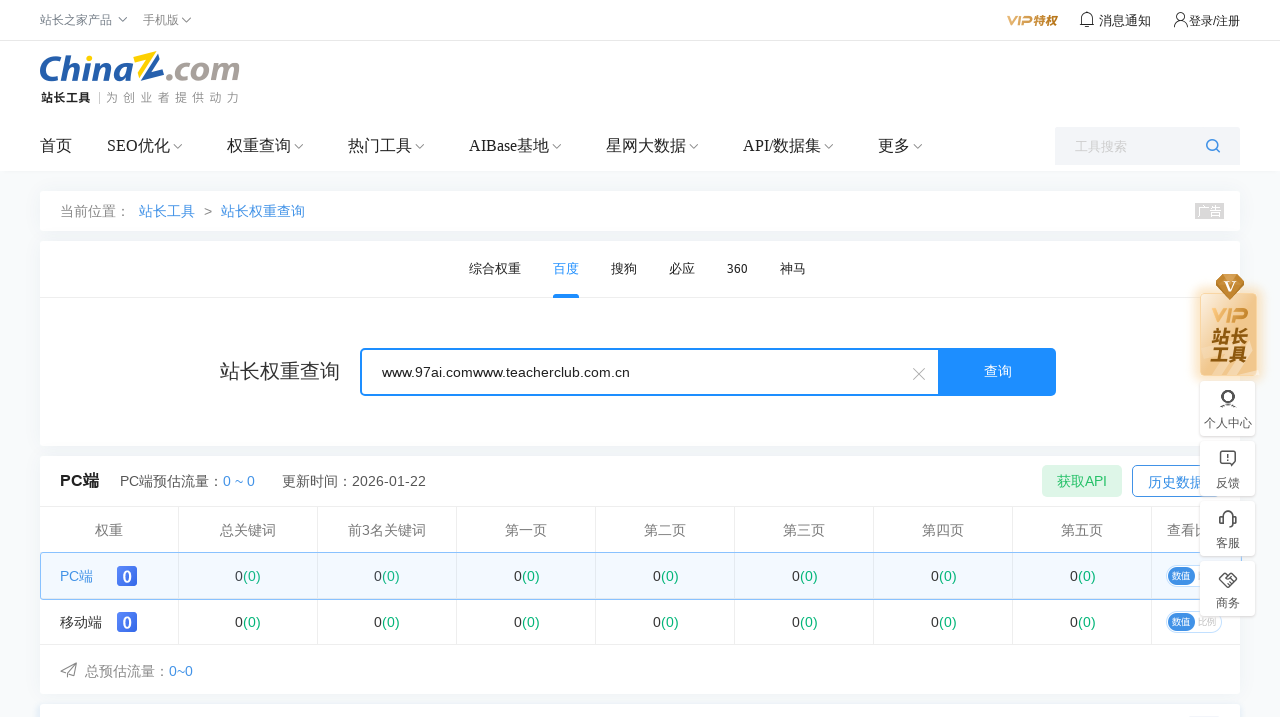

--- FILE ---
content_type: text/html; charset=utf-8
request_url: https://rank.chinaz.com/www.97ai.comwww.teacherclub.com.cn-0----1
body_size: 17255
content:
<!DOCTYPE HTML PUBLIC "-//W3C//DTD HTML 4.01 Transitional//EN" "http://www.w3.org/TR/html4/loose.dtd">
<html>
<head>
    <meta http-equiv="Content-Type" content="text/html; charset=utf-8" />
    <meta name="renderer" content="webkit" />
    <meta name="force-rendering" content="webkit" />
    <meta http-equiv="X-UA-Compatible" content="IE=edge,chrome=1" />
        <meta name="applicable-device" content="pc">
    <meta name="mobile-agent" content="format=html5;url=https://mrank.chinaz.com/www.97ai.comwww.teacherclub.com.cn">
            <title>“www.97ai.comwww.teacherclub.com.cn”的百度权重查询结果 - 站长工具</title>
        <meta name="keywords" content="权重,百度权重,百度PC权重,百度权重查询,网站权重" />
    
        <meta name="description" content="查询百度权重和百度的关键字排名，查询360权重和360的关键字排名" />
    
    <script>
        var jsurlbase = '//csstools.chinaz.com/tools/js';
        var imgurlbase = '//csstools.chinaz.com/tools/images';
        var styleurlbase = '//csstools.chinaz.com/tools/styles';
                    var targetProtocol = "https:";
        if (window.location.protocol != targetProtocol) {
            window.location.href = targetProtocol +
                window.location.href.substring(window.location.protocol.length);
        }
    </script>
    <link rel="stylesheet" href="//csstools.chinaz.com/tools/styles/UILibrary/index.css?v=20240830" type="text/css">
        <script type="text/javascript" src="//csstools.chinaz.com/common/js/mobilepage.js?v=20230906"></script>
    
    <link rel="stylesheet" type="text/css" href="//csstools.chinaz.com/common/styles/all-base.css?v=20240226">
    <link rel="stylesheet" type="text/css" href="//csstools.chinaz.com/common/styles/publicstyle-new.css?v=20231227">
    <link rel="stylesheet" type="text/css" href="//csstools.chinaz.com/common/styles/topHeader.css?v=20230822">
    <link rel="shortcut icon" type="image/ico" href="//csstools.chinaz.com/favicon.ico">
    <link rel="stylesheet" href="//csstools.chinaz.com/tools/styles/iconfont/iconfont.css?v=20210929" type="text/css" />
    <script type="text/javascript" src="//csstools.chinaz.com/common/js/jquery-1.11.3.min.js"></script>
        <script type="text/javascript" src="//csstools.chinaz.com/common/js/jq-public_2020.js?v=20230822"></script>
        <script type="text/javascript" src="//csstools.chinaz.com/common/js/jq-TopNav.js?v=20240422"></script>
    <script type="text/javascript" src="//csstools.chinaz.com/common/js/rightNav.js?v=20240423"></script>
    <script type="text/javascript" src="//csstools.chinaz.com/common/layer/layer.js?v=20210615"></script>
    <script type="text/javascript" src="//csstools.chinaz.com/tools/js/member.js?v=20240528"></script>
    <script>
        //m.vu = escape("//tool.chinaz.com/user.aspx?m=refresh&u=" + document.location.href);
    </script>
    <script src="//csstools.chinaz.com/common/js/generatetoken.js?v=20230214" type="text/javascript"></script>
    <script class="CLASS42bc4e2f_b826_11e9_9ed0_18dbf2568723" src="https://a2put.chinaz.com/propagate.js"></script>
    <script src="//csstools.chinaz.com/tools/js/bdtongjisearch.js?v=20210615" type="text/javascript"></script>
    <script type="text/javascript" src="//csstools.chinaz.com/common/js/jq-public_2021.js?v=20231025"></script>
    <script type="text/javascript" src="//csstools.chinaz.com/stat/pc.js?v=20231226"></script>

    <!--[if IE 6]>
    <script type="text/javascript" src="//csstools.chinaz.com/common/js/DD_belatedPNG.js"></script>
    <script>    DD_belatedPNG.fix('*');</script>
    <![ENDIF]-->
    <link rel="stylesheet" href="//csstools.chinaz.com/tools/styles/site.css?v=20240929" type="text/css"/><link rel="stylesheet" href="//csstools.chinaz.com/tools/styles/rank_v2.css?v=20240227" type="text/css"/>
    <script>
        document.domain = "chinaz.com";
        var headertitle = '站长权重查询';
        var pagename = 'baidurankday/default.aspx';
        var userlevel = '0';
        var navversion = 1;

    </script>
</head>

<body>

    <!--top-public-begin-->
<div class="ww100 ToolHeader">
<!--ToolTop-begin-->
<div class="ToolTop bor-b1s clearfix"> <div class="wrapper02"> <div class="w74-0 fl"> <ul class="TnavList pr zI52" id="menu"> <li class="tdrap"> <span>站长之家产品</span> <i class="corner iconfont iconzhankai"></i> <div class="tdrap-cur"> <span class="poptip-arrow"> <i>▲</i> </span> <div class="thisHover"></div> <a href="//chinaz.com" target="_blank">站长之家</a> <a href="//sc.chinaz.com" target="_blank">站长素材</a> <a href="http://down.chinaz.com" target="_blank">源码下载</a> <a href="//top.chinaz.com" target="_blank">网站排行</a> <a href="//data.chinaz.com" target="_blank">星网词库</a> <a href="//tuan.chinaz.com" target="_blank">站长团购</a><a href="//font.chinaz.com" target="_blank">字体下载</a><a href="https://app.aibase.cn/" target="_blank">AI工具推荐</a></div> </li> <li class="tdrap"> <a href="javascript:mobilepage();" class="Tnone"> <span>手机版</span> <i class="corner iconfont iconzhankai"></i> </a> <p class="tdrap-cur"> <span class="poptip-arrow"> <i>▲</i> </span> <img src="//csstools.chinaz.com/tools/images/mtool.chinaz.com.qrcode.png" id="code"></p> </li> </ul> </div> <div class="fr msgBox"> <a href="//my.chinaz.com/toolvip/vip" class="toolvip" target="_blank"> <img src="//csstools.chinaz.com/tools/images/viptq.png"></a> <div class="msgbtn"> <i class="iconfont icontongzhi"> <em class="fz12">消息通知</em> <div class="msgItem"> <span class="poptip-arrow"> <i>▲</i> </span> <div class="thisHover"></div> <div class="msgTab"> <ul> <li class="msgTabItem currentpage sysmsg">系统消息 <em class="msgTotal ml5">0</em> <div class="msgItemContent" style="display:block"> <div class="msgItemMain"></div> <span class="more"><a href='//my.chinaz.com/ToolMember/Member/News' target="_blank">查看更多</a></span> </div> </li> <li class="msgTabItem updatelog">更新日志 <div class="msgItemContent"> <div class="msgItemMain"></div> <span class="more"><a href="//tool.chinaz.com/notification" target="_blank">查看更多</a></span> </div> </li> </ul> </div> </div> </i></div> <div class="fr TrigW" id="chinaz_topbarBox"></div> </div> </div></div>
<!--ToolTop-end-->

<!--ToolHead-begin-->
<div class="ToolHead">
<div class="wrapperTopBtm clearfix">
<h1 class="ToolLogo fl"><a href="/"><img src="//csstools.chinaz.com/tools/images/public/logos/logo-index.png"></a></h1>
  <!--rank顶部广告-->
<div class="fr ml10">
    <script>propagate('s1692736348972881', getCurrentScript())</script>
</div>
<div class="fr topTsCentRank">
    <script>propagate('s1692736302752230', getCurrentScript())</script>
</div>
        </div>
</div>
<!--ToolHead-end-->

<!--ToolNavbar-begin-->
<div class="ToolNavbar" id="ToolNav">
<div class="Tool-mainnav">
<div class="Tool-nav clearfix">
<div class="Tool-link">
                    <ul class="clearfix">
                        <li name="home"><a href="//tool.chinaz.com" target="_blank">首页</a></li>
                        <li class="currentpage">
                            <a href="//seo.chinaz.com" target="_blank" class="moreserver">SEO优化</a><i class="corner iconfont iconzhankai"></i>
                            <div class="pulldown-Nav">
                                <div class="shadowbg"></div>
                                <div class="Nav-item-box navitem clearfix">
                                    <div>
                                        <div class="Nav-item">
                                            <dl>
                                                <div class="Nav-item-content mt20">
                                                    <dd>
                                                        <span>
                                                            <a href="//seo.chinaz.com/" target="_blank">SEO综合查询</a>
                                                             <i class="col-red ml5 mt3">HOT</i>
                                                             
                                                        </span>
                                                        <div class="second-level-link">
                                                            <span><a href="//seo.chinaz.com/" target="_blank">网站的SEO相关信息</a></span>
                                                        </div>
                                                    </dd>
                                                    <dd>
                                                        <span>
                                                            <a href="https://monitor.chinaz.com/monitor/rank/search" target="_blank">站长权重</a>
                                                             <i class="col-red ml5 mt3">HOT</i>
                                                             
                                                        </span>
                                                        <div class="second-level-link">
                                                            <span><a href="https://monitor.chinaz.com/monitor/rank/search" target="_blank">SEO竞争对手分析关键词和流量</a></span>
                                                        </div>
                                                    </dd>
                                                    <dd>
                                                        <span>
                                                            <a href="//stool.chinaz.com/robots" target="_blank">Robots.txt检测</a>
                                                             
                                                             
                                                        </span>
                                                        <div class="second-level-link">
                                                            <span><a href="//stool.chinaz.com/robots" target="_blank">检测网站Robots状态和内容</a></span>
                                                        </div>
                                                    </dd>
                                                    <dd>
                                                        <span>
                                                            <a href="https://link.chinaz.com/" target="_blank">友链检测</a>
                                                             
                                                             
                                                        </span>
                                                        <div class="second-level-link">
                                                            <span><a href="https://link.chinaz.com/" target="_blank">网站的友情链接信息</a></span>
                                                        </div>
                                                    </dd>
                                                    <dd>
                                                        <span>
                                                            <a href="https://monitor.chinaz.com/monitor/keywords/ranking" target="_blank">关键词排名</a>
                                                             
                                                             
                                                        </span>
                                                        <div class="second-level-link">
                                                            <span><a href="https://monitor.chinaz.com/monitor/keywords/ranking" target="_blank">自定义关键词排名及流量跟踪</a></span>
                                                        </div>
                                                    </dd>
                                                    <dd>
                                                        <span>
                                                            <a href="https://tool.chinaz.com/batchquery#6" target="_blank">关键词排名实时批量查询</a>
                                                             
                                                             <i class="color-FF9400 ml5 mt3">NEW</i>
                                                        </span>
                                                        <div class="second-level-link">
                                                            <span><a href="https://tool.chinaz.com/batchquery#6" target="_blank">大批量查网站关键词实时排名</a></span>
                                                        </div>
                                                    </dd>
                                                    <dd>
                                                        <span>
                                                            <a href="//tool.chinaz.com/tools/links" target="_blank">死链查询</a>
                                                             
                                                             
                                                        </span>
                                                        <div class="second-level-link">
                                                            <span><a href="//tool.chinaz.com/tools/links" target="_blank">网站的死链排查</a></span>
                                                        </div>
                                                    </dd>
                                                    <dd>
                                                        <span>
                                                            <a href="https://outlink.chinaz.com/" target="_blank">网站反链</a>
                                                             
                                                             
                                                        </span>
                                                        <div class="second-level-link">
                                                            <span><a href="https://outlink.chinaz.com/" target="_blank">网站的反链和外链信息</a></span>
                                                        </div>
                                                    </dd>
                                                    <dd>
                                                        <span>
                                                            <a href="https://monitor.chinaz.com/monitor/rank/cba-search" target="_blank">竞品分析 </a>
                                                             <i class="col-red ml5 mt3">HOT</i>
                                                             
                                                        </span>
                                                        <div class="second-level-link">
                                                            <span><a href="https://monitor.chinaz.com/monitor/rank/cba-search" target="_blank">对比您和竞争对手关键词工具</a></span>
                                                        </div>
                                                    </dd>
                                                    <dd>
                                                        <span>
                                                            <a href="//tool.chinaz.com/vie" target="_blank">竞争网站分析 </a>
                                                             <i class="col-red ml5 mt3">HOT</i>
                                                             
                                                        </span>
                                                        <div class="second-level-link">
                                                            <span><a href="//tool.chinaz.com/vie" target="_blank">竞争对手网站的权重关键词信息</a></span>
                                                        </div>
                                                    </dd>
                                                    <dd>
                                                        <span>
                                                            <a href="//tool.chinaz.com/kwevaluate" target="_blank">关键词优化分析</a>
                                                             <i class="col-red ml5 mt3">HOT</i>
                                                             
                                                        </span>
                                                        <div class="second-level-link">
                                                            <span><a href="//tool.chinaz.com/kwevaluate" target="_blank">关键词优化难度及排名权重信息</a></span>
                                                        </div>
                                                    </dd>
                                                    <dd>
                                                        <span>
                                                            <a href="//stool.chinaz.com/baidu/words.aspx" target="_blank">关键词挖掘 </a>
                                                             <i class="col-red ml5 mt3">HOT</i>
                                                             
                                                        </span>
                                                        <div class="second-level-link">
                                                            <span><a href="//stool.chinaz.com/baidu/words.aspx" target="_blank">挖掘更多流量关键词</a></span>
                                                        </div>
                                                    </dd>
                                                    <dd>
                                                        <span>
                                                            <a href="//tool.chinaz.com/tools/density.aspx" target="_blank">关键词密度检测</a>
                                                             
                                                             
                                                        </span>
                                                        <div class="second-level-link">
                                                            <span><a href="//tool.chinaz.com/tools/density.aspx" target="_blank">网站的关键词密度检测</a></span>
                                                        </div>
                                                    </dd>
                                                    <dd>
                                                        <span>
                                                            <a href="//tool.chinaz.com/shoulu/" target="_blank">收录查询</a>
                                                             
                                                             
                                                        </span>
                                                        <div class="second-level-link">
                                                            <span><a href="//tool.chinaz.com/shoulu/" target="_blank">网站的收录信息</a></span>
                                                        </div>
                                                    </dd>
                                                    <dd>
                                                        <span>
                                                            <a href="https://tool.chinaz.com/batchquery#7" target="_blank">收录实时批量查询</a>
                                                             
                                                             <i class="color-FF9400 ml5 mt3">NEW</i>
                                                        </span>
                                                        <div class="second-level-link">
                                                            <span><a href="https://tool.chinaz.com/batchquery#7" target="_blank">大批量查网址收录实时信息</a></span>
                                                        </div>
                                                    </dd>
                                                    <dd>
                                                        <span>
                                                            <a href="//stool.chinaz.com/same" target="_blank">同IP网站查询</a>
                                                             
                                                             
                                                        </span>
                                                        <div class="second-level-link">
                                                            <span><a href="//stool.chinaz.com/same" target="_blank">同一IP下的网站SEO信息</a></span>
                                                        </div>
                                                    </dd>
                                                    <dd>
                                                        <span>
                                                            <a href="//rank.chinaz.com/history/baidupc/" target="_blank">SEO历史数据</a>
                                                             
                                                             
                                                        </span>
                                                        <div class="second-level-link">
                                                            <span><a href="//rank.chinaz.com/history/baidupc/" target="_blank">网站的SEO历史信息</a></span>
                                                        </div>
                                                    </dd>
                                                    <dd>
                                                        <span>
                                                            <a href="https://yx.chinaz.com/marketing/dropdown-word/index" target="_blank">全网下拉词 </a>
                                                             
                                                             <i class="color-FF9400 ml5 mt3">NEW</i>
                                                        </span>
                                                        <div class="second-level-link">
                                                            <span><a href="https://yx.chinaz.com/marketing/dropdown-word/index" target="_blank">覆盖多平台全方位掌握流量动态</a></span>
                                                        </div>
                                                    </dd>
                                                    <dd>
                                                        <span>
                                                            <a href="//ntool.chinaz.com/originality/" target="_blank">原创度检测</a>
                                                             <i class="col-red ml5 mt3">HOT</i>
                                                             
                                                        </span>
                                                        <div class="second-level-link">
                                                            <span><a href="//ntool.chinaz.com/originality/" target="_blank">文章原创度在线检测</a></span>
                                                        </div>
                                                    </dd>
                                                    <dd>
                                                        <span>
                                                            <a href="//tool.chinaz.com/keywords " target="_blank">关键词异地排名</a>
                                                             
                                                             
                                                        </span>
                                                        <div class="second-level-link">
                                                            <span><a href="//tool.chinaz.com/keywords " target="_blank">网站的关键词排名信息</a></span>
                                                        </div>
                                                    </dd>
                                                </div>
                                            </dl>
                                        </div>
                                    </div>
                                    <div class="HeaderAdvert mt20">
                                        <script>propagate('s1764925528857203', getCurrentScript())</script>
                                    </div>
                                    
                                    
                                    
                                </div>
                            </div>
                        </li>
                        <li>
                            <a href="//rank.chinaz.com" target="_blank" class="moreserver">权重查询</a><i class="corner iconfont iconzhankai"></i>
                            <div class="pulldown-Nav">
                                <div class="shadowbg"></div>
                                <div class="Nav-item-box navitem clearfix">
                                    <div>
                                        <div class="Nav-item">
                                            <dl>
                                                <div class="Nav-item-content mt20">
                                                    <dd>
                                                        <span>
                                                            <a href="https://monitor.chinaz.com/monitor/rank/search" target="_blank">站长权重</a>
                                                             
                                                             
                                                        </span>
                                                        <div class="second-level-link">
                                                            <span><a href="https://monitor.chinaz.com/monitor/rank/search" target="_blank">SEO竞争对手分析关键词和流量</a></span>
                                                        </div>
                                                    </dd>
                                                    <dd>
                                                        <span>
                                                            <a href="//rank.chinaz.com/" target="_blank">站长权重-百度PC</a>
                                                             
                                                             
                                                        </span>
                                                        <div class="second-level-link">
                                                            <span><a href="//rank.chinaz.com/" target="_blank">网站的权重信息</a></span>
                                                        </div>
                                                    </dd>
                                                    <dd>
                                                        <span>
                                                            <a href="//rank.chinaz.com/baidumobile/" target="_blank">站长权重-百度移动</a>
                                                             
                                                             
                                                        </span>
                                                        <div class="second-level-link">
                                                            <span><a href="//rank.chinaz.com/baidumobile/" target="_blank">网站的权重信息</a></span>
                                                        </div>
                                                    </dd>
                                                    <dd>
                                                        <span>
                                                            <a href="https://rank.chinaz.com/sorank" target="_blank">360权重</a>
                                                             
                                                             
                                                        </span>
                                                        <div class="second-level-link">
                                                            <span><a href="https://rank.chinaz.com/sorank" target="_blank">网站在360PC的权重信息</a></span>
                                                        </div>
                                                    </dd>
                                                    <dd>
                                                        <span>
                                                            <a href="https://rank.chinaz.com/bing" target="_blank">必应权重</a>
                                                             
                                                             <i class="color-FF9400 ml5 mt3">NEW</i>
                                                        </span>
                                                        <div class="second-level-link">
                                                            <span><a href="https://rank.chinaz.com/bing" target="_blank">必应权重排名查询工具</a></span>
                                                        </div>
                                                    </dd>
                                                    <dd>
                                                        <span>
                                                            <a href="https://tool.chinaz.com/batchquery#5" target="_blank">权重实时批量查询</a>
                                                             
                                                             <i class="color-FF9400 ml5 mt3">NEW</i>
                                                        </span>
                                                        <div class="second-level-link">
                                                            <span><a href="https://tool.chinaz.com/batchquery#5" target="_blank">大批量查网站实时权重</a></span>
                                                        </div>
                                                    </dd>
                                                    <dd>
                                                        <span>
                                                            <a href="//rank.chinaz.com/sogoupc" target="_blank">搜狗权重</a>
                                                             
                                                             
                                                        </span>
                                                        <div class="second-level-link">
                                                            <span><a href="//rank.chinaz.com/sogoupc" target="_blank">网站在搜狗PC的权重信息</a></span>
                                                        </div>
                                                    </dd>
                                                    <dd>
                                                        <span>
                                                            <a href="//rank.chinaz.com/smrank/" target="_blank">神马权重</a>
                                                             
                                                             
                                                        </span>
                                                        <div class="second-level-link">
                                                            <span><a href="//rank.chinaz.com/smrank/" target="_blank">网站在神马的权重信息</a></span>
                                                        </div>
                                                    </dd>
                                                    <dd>
                                                        <span>
                                                            <a href="https://trends.chinaz.com/ranklist" target="_blank">权重变化榜 </a>
                                                             <i class="col-red ml5 mt3">HOT</i>
                                                             
                                                        </span>
                                                        <div class="second-level-link">
                                                            <span><a href="https://trends.chinaz.com/ranklist" target="_blank">关键词权重周期变动信息
</a></span>
                                                        </div>
                                                    </dd>
                                                    <dd>
                                                        <span>
                                                            <a href="//rank.chinaz.com/all" target="_blank">综合权重查询 </a>
                                                             
                                                             
                                                        </span>
                                                        <div class="second-level-link">
                                                            <span><a href="//rank.chinaz.com/all" target="_blank">网站在各搜索引擎的权重信息</a></span>
                                                        </div>
                                                    </dd>
                                                    <dd>
                                                        <span>
                                                            <a href="//index.chinaz.com/" target="_blank">指数查询</a>
                                                             
                                                             
                                                        </span>
                                                        <div class="second-level-link">
                                                            <span><a href="//index.chinaz.com/" target="_blank">关键词的全网指数信息</a></span>
                                                        </div>
                                                    </dd>
                                                </div>
                                            </dl>
                                        </div>
                                    </div>
                                    
                                    <div class="HeaderAdvert mt20">
                                        <script>propagate('s1764925558565590', getCurrentScript())</script>
                                    </div>
                                    
                                    
                                </div>
                            </div>
                        </li>
                        <li>
                            <a href="//ntool.chinaz.com/tools/nav" target="_blank" class="moreserver">热门工具</a><i class="corner iconfont iconzhankai"></i>
                            <div class="pulldown-Nav">
                                <div class="shadowbg"></div>
                                <div class="Nav-item-box navitem clearfix">
                                    <div>
                                        <div class="Nav-item">
                                            <dl>
                                                <div class="Nav-item-content mt20">
                                                    <dd>
                                                        <span>
                                                            <a href="//icp.chinaz.com/" target="_blank">icp备案实时查询</a>
                                                             <i class="col-red ml5 mt3">HOT</i>
                                                             
                                                        </span>
                                                        <div class="second-level-link">
                                                            <span><a href="//icp.chinaz.com/" target="_blank">仅对备案信息实时结果如实展示</a></span>
                                                        </div>
                                                    </dd>
                                                    <dd>
                                                        <span>
                                                            <a href="//whois.chinaz.com/" target="_blank">Whois域名查询 </a>
                                                             
                                                             
                                                        </span>
                                                        <div class="second-level-link">
                                                            <span><a href="//whois.chinaz.com/" target="_blank">免费的域名whois检测工具</a></span>
                                                        </div>
                                                    </dd>
                                                    <dd>
                                                        <span>
                                                            <a href="//ip.tool.chinaz.com/" target="_blank">IP查询</a>
                                                             
                                                             
                                                        </span>
                                                        <div class="second-level-link">
                                                            <span><a href="//ip.tool.chinaz.com/" target="_blank">覆盖全面的IP详细信息</a></span>
                                                        </div>
                                                    </dd>
                                                    <dd>
                                                        <span>
                                                            <a href="//tool.chinaz.com/pagestatus/" target="_blank">HTTP状态查询</a>
                                                             
                                                             
                                                        </span>
                                                        <div class="second-level-link">
                                                            <span><a href="//tool.chinaz.com/pagestatus/" target="_blank">直观展示url的响应状态</a></span>
                                                        </div>
                                                    </dd>
                                                    <dd>
                                                        <span>
                                                            <a href="https://tool.chinaz.com/batchquery#2" target="_blank">备案实时批量查询</a>
                                                             <i class="col-red ml5 mt3">HOT</i>
                                                             
                                                        </span>
                                                        <div class="second-level-link">
                                                            <span><a href="https://tool.chinaz.com/batchquery#2" target="_blank">实时查询网站备案信息</a></span>
                                                        </div>
                                                    </dd>
                                                    <dd>
                                                        <span>
                                                            <a href="//tool.chinaz.com/batchquery#3" target="_blank">Whois实时批量查询</a>
                                                             
                                                             <i class="color-FF9400 ml5 mt3">NEW</i>
                                                        </span>
                                                        <div class="second-level-link">
                                                            <span><a href="//tool.chinaz.com/batchquery#3" target="_blank">省时省力获取Whois实时信息</a></span>
                                                        </div>
                                                    </dd>
                                                    <dd>
                                                        <span>
                                                            <a href="//tool.chinaz.com/batchquery#1" target="_blank">IP实时批量查询</a>
                                                             
                                                             <i class="color-FF9400 ml5 mt3">NEW</i>
                                                        </span>
                                                        <div class="second-level-link">
                                                            <span><a href="//tool.chinaz.com/batchquery#1" target="_blank">大批量查询IP实时信息</a></span>
                                                        </div>
                                                    </dd>
                                                    <dd>
                                                        <span>
                                                            <a href="//tool.chinaz.com/batchquery#4" target="_blank">HTTP状态实时批量查询</a>
                                                             
                                                             <i class="color-FF9400 ml5 mt3">NEW</i>
                                                        </span>
                                                        <div class="second-level-link">
                                                            <span><a href="//tool.chinaz.com/batchquery#4" target="_blank">大批量查网址HTTP状态实时信息</a></span>
                                                        </div>
                                                    </dd>
                                                    <dd>
                                                        <span>
                                                            <a href="//stool.chinaz.com/tools/pagecode.aspx" target="_blank">查看网页源代码</a>
                                                             
                                                             
                                                        </span>
                                                        <div class="second-level-link">
                                                            <span><a href="//stool.chinaz.com/tools/pagecode.aspx" target="_blank">网页源代码查看和着色</a></span>
                                                        </div>
                                                    </dd>
                                                    <dd>
                                                        <span>
                                                            <a href="//tool.chinaz.com/tools/Unicode.aspx" target="_blank">编码转换</a>
                                                             
                                                             
                                                        </span>
                                                        <div class="second-level-link">
                                                            <span><a href="//tool.chinaz.com/tools/Unicode.aspx" target="_blank">Unicode编码多种转换</a></span>
                                                        </div>
                                                    </dd>
                                                    <dd>
                                                        <span>
                                                            <a href="//tool.chinaz.com/robots" target="_blank">robots.txt生成</a>
                                                             
                                                             
                                                        </span>
                                                        <div class="second-level-link">
                                                            <span><a href="//tool.chinaz.com/robots" target="_blank">指定或禁止蜘蛛抓取内容</a></span>
                                                        </div>
                                                    </dd>
                                                    <dd>
                                                        <span>
                                                            <a href="//tool.chinaz.com/dns/" target="_blank">DNS查询</a>
                                                             
                                                             
                                                        </span>
                                                        <div class="second-level-link">
                                                            <span><a href="//tool.chinaz.com/dns/" target="_blank">查询网站DNS详细信息</a></span>
                                                        </div>
                                                    </dd>
                                                    <dd>
                                                        <span>
                                                            <a href="//ping.chinaz.com/" target="_blank">ping检测</a>
                                                             <i class="col-red ml5 mt3">HOT</i>
                                                             
                                                        </span>
                                                        <div class="second-level-link">
                                                            <span><a href="//ping.chinaz.com/" target="_blank">多线多地ping信息检测</a></span>
                                                        </div>
                                                    </dd>
                                                    <dd>
                                                        <span>
                                                            <a href="//tool.chinaz.com/js.aspx" target="_blank">压缩格式化</a>
                                                             
                                                             
                                                        </span>
                                                        <div class="second-level-link">
                                                            <span><a href="//tool.chinaz.com/js.aspx" target="_blank">JS代码混淆压缩</a></span>
                                                        </div>
                                                    </dd>
                                                    <dd>
                                                        <span>
                                                            <a href="//tool.chinaz.com/tools/unixtime.aspx" target="_blank">unix时间戳</a>
                                                             
                                                             
                                                        </span>
                                                        <div class="second-level-link">
                                                            <span><a href="//tool.chinaz.com/tools/unixtime.aspx" target="_blank">unix时间戳转换</a></span>
                                                        </div>
                                                    </dd>
                                                    <dd>
                                                        <span>
                                                            <a href="//tool.chinaz.com/tools/textencrypt.aspx" target="_blank">对称加密解密</a>
                                                             
                                                             
                                                        </span>
                                                        <div class="second-level-link">
                                                            <span><a href="//tool.chinaz.com/tools/textencrypt.aspx" target="_blank">DES/AES等多种对称加密解密</a></span>
                                                        </div>
                                                    </dd>
                                                    <dd>
                                                        <span>
                                                            <a href="//tool.chinaz.com/tracert/" target="_blank">路由追踪</a>
                                                             
                                                             
                                                        </span>
                                                        <div class="second-level-link">
                                                            <span><a href="//tool.chinaz.com/tracert/" target="_blank">追踪域名或网站的网络通行情况</a></span>
                                                        </div>
                                                    </dd>
                                                    <dd>
                                                        <span>
                                                            <a href="//tool.chinaz.com/sitespeed" target="_blank">网站速度测试</a>
                                                             
                                                             
                                                        </span>
                                                        <div class="second-level-link">
                                                            <span><a href="//tool.chinaz.com/sitespeed" target="_blank">网站速度检测</a></span>
                                                        </div>
                                                    </dd>
                                                    <dd>
                                                        <span>
                                                            <a href="//tool.chinaz.com/tools/dwz.aspx" target="_blank">短网址生成</a>
                                                             
                                                             
                                                        </span>
                                                        <div class="second-level-link">
                                                            <span><a href="//tool.chinaz.com/tools/dwz.aspx" target="_blank">生成url短链接</a></span>
                                                        </div>
                                                    </dd>
                                                    <dd>
                                                        <span>
                                                            <a href="//ntool.chinaz.com/forbid/word" target="_blank">违禁词查询</a>
                                                             
                                                             
                                                        </span>
                                                        <div class="second-level-link">
                                                            <span><a href="//ntool.chinaz.com/forbid/word" target="_blank">智能识别违禁规避风险词汇</a></span>
                                                        </div>
                                                    </dd>
                                                    <dd>
                                                        <span>
                                                            <a href="//tool.chinaz.com/tools/randompwd/" target="_blank">随机密码生成器</a>
                                                             
                                                             
                                                        </span>
                                                        <div class="second-level-link">
                                                            <span><a href="//tool.chinaz.com/tools/randompwd/" target="_blank">随机生成强密码更安全</a></span>
                                                        </div>
                                                    </dd>
                                                    <dd>
                                                        <span>
                                                            <a href="//cdn.chinaz.com/" target="_blank">CDN查询</a>
                                                             
                                                             <i class="color-FF9400 ml5 mt3">NEW</i>
                                                        </span>
                                                        <div class="second-level-link">
                                                            <span><a href="//cdn.chinaz.com/" target="_blank">最新CDN网站，CDN厂商，CDN大数据</a></span>
                                                        </div>
                                                    </dd>
                                                    <dd>
                                                        <span>
                                                            <a href="//tool.chinaz.com/ssl" target="_blank">SSL证书查询</a>
                                                             
                                                             <i class="color-FF9400 ml5 mt3">NEW</i>
                                                        </span>
                                                        <div class="second-level-link">
                                                            <span><a href="//tool.chinaz.com/ssl" target="_blank">最新SSL网站，SSL证书查询，SSL大数据</a></span>
                                                        </div>
                                                    </dd>
                                                    <dd>
                                                        <span>
                                                            <a href="//tool.chinaz.com/subdomain" target="_blank">子域名查询</a>
                                                             
                                                             <i class="color-FF9400 ml5 mt3">NEW</i>
                                                        </span>
                                                        <div class="second-level-link">
                                                            <span><a href="//tool.chinaz.com/subdomain" target="_blank">近5亿特殊子域名信息</a></span>
                                                        </div>
                                                    </dd>
                                                </div>
                                            </dl>
                                        </div>
                                    </div>
                                    
                                    
                                    <div class="HeaderAdvert mt20">
                                        <script>propagate('s1764925585958548', getCurrentScript())</script>
                                    </div>
                                    
                                </div>
                            </div>
                        </li>
                        <li>
                            <a href="//www.aibase.com/zh" target="_blank" class="moreserver">AIBase基地</a><i class="corner iconfont iconzhankai"></i>
                            <div class="pulldown-Nav">
                                <div class="shadowbg"></div>
                                <div class="Nav-item-box navitem clearfix">
                                    <div>
                                        <div class="Nav-item">
                                            <dl>
                                                <div class="Nav-item-content mt20">
                                                    <dd>
                                                        <span>
                                                            <a href="//app.aibase.com/zh/best-ai-tools" target="_blank">全球AI排行榜</a>
                                                             <i class="col-red ml5 mt3">HOT</i>
                                                             
                                                        </span>
                                                        <div class="second-level-link">
                                                            <span><a href="//app.aibase.com/zh/best-ai-tools" target="_blank">跟踪全球AI网站排行榜</a></span>
                                                        </div>
                                                    </dd>
                                                    <dd>
                                                        <span>
                                                            <a href="//news.aibase.com/zh" target="_blank">AI行业资讯</a>
                                                             
                                                             <i class="color-FF9400 ml5 mt3">NEW</i>
                                                        </span>
                                                        <div class="second-level-link">
                                                            <span><a href="//news.aibase.com/zh" target="_blank">聚焦AI技术突破与产业变革</a></span>
                                                        </div>
                                                    </dd>
                                                    <dd>
                                                        <span>
                                                            <a href="//app.aibase.com/zh/tools" target="_blank">AI工具导航</a>
                                                             
                                                             
                                                        </span>
                                                        <div class="second-level-link">
                                                            <span><a href="//app.aibase.com/zh/tools" target="_blank">千万用户信赖的AI工具导航平台</a></span>
                                                        </div>
                                                    </dd>
                                                    <dd>
                                                        <span>
                                                            <a href="//news.aibase.com/zh/daily" target="_blank">最新AI日报</a>
                                                             
                                                             
                                                        </span>
                                                        <div class="second-level-link">
                                                            <span><a href="//news.aibase.com/zh/daily" target="_blank">全面了解AI动态</a></span>
                                                        </div>
                                                    </dd>
                                                    <dd>
                                                        <span>
                                                            <a href="//model.aibase.com/zh/llm" target="_blank">AI模型库</a>
                                                             
                                                             
                                                        </span>
                                                        <div class="second-level-link">
                                                            <span><a href="//model.aibase.com/zh/llm" target="_blank">聚合全球优质AI模型</a></span>
                                                        </div>
                                                    </dd>
                                                    <dd>
                                                        <span>
                                                            <a href="//app.aibase.com/zh/discover" target="_blank">AI开源产品库</a>
                                                             
                                                             
                                                        </span>
                                                        <div class="second-level-link">
                                                            <span><a href="//app.aibase.com/zh/discover" target="_blank">AI商用开源产品精选</a></span>
                                                        </div>
                                                    </dd>
                                                    <dd>
                                                        <span>
                                                            <a href="//model.aibase.com/zh/compare" target="_blank">AI大模型选型对比</a>
                                                             
                                                             
                                                        </span>
                                                        <div class="second-level-link">
                                                            <span><a href="//model.aibase.com/zh/compare" target="_blank">大模型能力对比一键选型无忧</a></span>
                                                        </div>
                                                    </dd>
                                                    <dd>
                                                        <span>
                                                            <a href="//model.aibase.com/zh/providers" target="_blank">大模型供应商</a>
                                                             
                                                             
                                                        </span>
                                                        <div class="second-level-link">
                                                            <span><a href="//model.aibase.com/zh/providers" target="_blank">汇聚全球大模型供应商</a></span>
                                                        </div>
                                                    </dd>
                                                    <dd>
                                                        <span>
                                                            <a href="//model.aibase.com/zh/arena" target="_blank">AI大模型竞技场</a>
                                                             
                                                             
                                                        </span>
                                                        <div class="second-level-link">
                                                            <span><a href="//model.aibase.com/zh/arena" target="_blank">AI性能实测优中选优</a></span>
                                                        </div>
                                                    </dd>
                                                    <dd>
                                                        <span>
                                                            <a href="//model.aibase.com/zh/calculator" target="_blank">AI大模型费用计算器</a>
                                                             
                                                             
                                                        </span>
                                                        <div class="second-level-link">
                                                            <span><a href="//model.aibase.com/zh/calculator" target="_blank">一键估算大模型费用成本</a></span>
                                                        </div>
                                                    </dd>
                                                    <dd>
                                                        <span>
                                                            <a href="//mcp.aibase.com/zh/server/doc" target="_blank">MCP案例教程</a>
                                                             
                                                             
                                                        </span>
                                                        <div class="second-level-link">
                                                            <span><a href="//mcp.aibase.com/zh/server/doc" target="_blank">手把手教你MCP核心开发</a></span>
                                                        </div>
                                                    </dd>
                                                    <dd>
                                                        <span>
                                                            <a href="//mcp.aibase.com/zh/inspector" target="_blank">MCP服务调试器</a>
                                                             
                                                             
                                                        </span>
                                                        <div class="second-level-link">
                                                            <span><a href="//mcp.aibase.com/zh/inspector" target="_blank">一键联调打通AI与工具</a></span>
                                                        </div>
                                                    </dd>
                                                    <dd>
                                                        <span>
                                                            <a href="//mcp.aibase.com/zh/ranking" target="_blank">MCP排行榜</a>
                                                             
                                                             
                                                        </span>
                                                        <div class="second-level-link">
                                                            <span><a href="//mcp.aibase.com/zh/ranking" target="_blank">MCP服务端和客户端排行榜</a></span>
                                                        </div>
                                                    </dd>
                                                    <dd>
                                                        <span>
                                                            <a href="//mcp.aibase.com/zh/playground" target="_blank">MCP试验场</a>
                                                             
                                                             
                                                        </span>
                                                        <div class="second-level-link">
                                                            <span><a href="//mcp.aibase.com/zh/playground" target="_blank">零门槛玩转MCP试验场</a></span>
                                                        </div>
                                                    </dd>
                                                    <dd>
                                                        <span>
                                                            <a href="//mcp.aibase.com/zh/explore" target="_blank">MCP服务端</a>
                                                             
                                                             
                                                        </span>
                                                        <div class="second-level-link">
                                                            <span><a href="//mcp.aibase.com/zh/explore" target="_blank">发现全球优质MCP服务</a></span>
                                                        </div>
                                                    </dd>
                                                    <dd>
                                                        <span>
                                                            <a href="//mcp.aibase.com/zh/client" target="_blank">MCP客户端</a>
                                                             
                                                             
                                                        </span>
                                                        <div class="second-level-link">
                                                            <span><a href="//mcp.aibase.com/zh/client" target="_blank">一站式整合MCP服务器和客户端</a></span>
                                                        </div>
                                                    </dd>
                                                </div>
                                            </dl>
                                        </div>
                                    </div>
                                    
                                    
                                    
                                    <div class="HeaderAdvert">
                                        <div id="advertImg"><a href="" class="experience" target="_blank"></a></div> <a href="https://www.chinaz.net/mall/a_zZxolAnDQ2.html" target="_blank"><img src="https://csstools.chinaz.com/tools/images/exercise.jpg?v=20250428" class="advert mt20"></a>
                                    </div>
                                </div>
                            </div>
                        </li>
                        <li>
                            <a href="//data.chinaz.com/" target="_blank" class="moreserver">星网大数据</a><i class="corner iconfont iconzhankai"></i>
                            <div class="pulldown-Nav">
                                <div class="shadowbg"></div>
                                <div class="Nav-item-box navitem clearfix">
                                    <div>
                                        <div class="Nav-item">
                                            <dl>
                                                <div class="Nav-item-content mt20">
                                                    <dd>
                                                        <span>
                                                            <a href="//data.chinaz.com/ip/" target="_blank">IP大数据</a>
                                                             
                                                             <i class="color-FF9400 ml5 mt3">NEW</i>
                                                        </span>
                                                        <div class="second-level-link">
                                                            <span><a href="//data.chinaz.com/ip/" target="_blank">IPv4/v6大数据，排行榜</a></span>
                                                        </div>
                                                    </dd>
                                                    <dd>
                                                        <span>
                                                            <a href="//data.chinaz.com/whoisdata" target="_blank">WHOIS大数据</a>
                                                             
                                                             <i class="color-FF9400 ml5 mt3">NEW</i>
                                                        </span>
                                                        <div class="second-level-link">
                                                            <span><a href="//data.chinaz.com/whoisdata" target="_blank">whois数据分析，注册商分析</a></span>
                                                        </div>
                                                    </dd>
                                                    <dd>
                                                        <span>
                                                            <a href="//data.chinaz.com/domain" target="_blank">域名大数据</a>
                                                             
                                                             <i class="color-FF9400 ml5 mt3">NEW</i>
                                                        </span>
                                                        <div class="second-level-link">
                                                            <span><a href="//data.chinaz.com/domain" target="_blank">域名数据分析，排行榜</a></span>
                                                        </div>
                                                    </dd>
                                                    <dd>
                                                        <span>
                                                            <a href="//data.chinaz.com/keyword" target="_blank">行业词库</a>
                                                             <i class="col-red ml5 mt3">HOT</i>
                                                             
                                                        </span>
                                                        <div class="second-level-link">
                                                            <span><a href="//data.chinaz.com/keyword" target="_blank">提供行业专家级词库大数据</a></span>
                                                        </div>
                                                    </dd>
                                                    <dd>
                                                        <span>
                                                            <a href="//data.chinaz.com/ci" target="_blank">长尾词挖掘</a>
                                                             <i class="col-red ml5 mt3">HOT</i>
                                                             
                                                        </span>
                                                        <div class="second-level-link">
                                                            <span><a href="//data.chinaz.com/ci" target="_blank">挖掘网站的长尾词词库</a></span>
                                                        </div>
                                                    </dd>
                                                    <dd>
                                                        <span>
                                                            <a href="//data.chinaz.com/bid" target="_blank">竞价词挖掘</a>
                                                             <i class="col-red ml5 mt3">HOT</i>
                                                             
                                                        </span>
                                                        <div class="second-level-link">
                                                            <span><a href="//data.chinaz.com/bid" target="_blank">挖掘网站的竞价词词库</a></span>
                                                        </div>
                                                    </dd>
                                                    <dd>
                                                        <span>
                                                            <a href="//data.chinaz.com/indexword" target="_blank">指数词挖掘</a>
                                                             
                                                             
                                                        </span>
                                                        <div class="second-level-link">
                                                            <span><a href="//data.chinaz.com/indexword" target="_blank">关键词的全网指数信息</a></span>
                                                        </div>
                                                    </dd>
                                                    <dd>
                                                        <span>
                                                            <a href="//data.chinaz.com/related" target="_blank">相关词挖掘</a>
                                                             
                                                             
                                                        </span>
                                                        <div class="second-level-link">
                                                            <span><a href="//data.chinaz.com/related" target="_blank">挖掘网站的相关词词库</a></span>
                                                        </div>
                                                    </dd>
                                                    <dd>
                                                        <span>
                                                            <a href="//data.chinaz.com/pullword" target="_blank">下拉词挖掘</a>
                                                             
                                                             
                                                        </span>
                                                        <div class="second-level-link">
                                                            <span><a href="//data.chinaz.com/pullword" target="_blank">挖掘网站的下拉词词库</a></span>
                                                        </div>
                                                    </dd>
                                                    <dd>
                                                        <span>
                                                            <a href="//data.chinaz.com/naotu" target="_blank">需求图谱</a>
                                                             
                                                             
                                                        </span>
                                                        <div class="second-level-link">
                                                            <span><a href="//data.chinaz.com/naotu" target="_blank">数据需求图谱报告</a></span>
                                                        </div>
                                                    </dd>
                                                </div>
                                            </dl>
                                        </div>
                                    </div>
                                    
                                    
                                    
                                    <div class="HeaderAdvert">
                                        <div id="advertImg"><a href="" class="experience" target="_blank"></a></div> <a href="https://www.chinaz.net/mall/a_zZxolAnDQ2.html" target="_blank"><img src="https://csstools.chinaz.com/tools/images/exercise.jpg?v=20250428" class="advert mt20"></a>
                                    </div>
                                </div>
                            </div>
                        </li>
                        <li>
                            <a href="//www.chinaz.net/mall" target="_blank" class="moreserver">API/数据集</a><i class="corner iconfont iconzhankai"></i>
                            <div class="pulldown-Nav">
                                <div class="shadowbg"></div>
                                <div class="Nav-item-box navitem clearfix">
                                    <div>
                                        <div class="Nav-item">
                                            <dl>
                                                <div class="Nav-item-content mt20">
                                                    <dd>
                                                        <span>
                                                            <a href="//www.chinaz.net/mall/a_9aUhQUNiv4.html" target="_blank">ICP域名备案实时查询</a>
                                                             <i class="col-red ml5 mt3">HOT</i>
                                                             
                                                        </span>
                                                        <div class="second-level-link">
                                                            <span><a href="//www.chinaz.net/mall/a_9aUhQUNiv4.html" target="_blank">零缓存实时数据查询</a></span>
                                                        </div>
                                                    </dd>
                                                    <dd>
                                                        <span>
                                                            <a href="//www.chinaz.net/mall/a_SpqZmv8RyC.html" target="_blank">端口检测</a>
                                                             
                                                             <i class="color-FF9400 ml5 mt3">NEW</i>
                                                        </span>
                                                        <div class="second-level-link">
                                                            <span><a href="//www.chinaz.net/mall/a_SpqZmv8RyC.html" target="_blank">可国内外实时检测目标的端口是否正常</a></span>
                                                        </div>
                                                    </dd>
                                                    <dd>
                                                        <span>
                                                            <a href="https://www.chinaz.net/mall/a_gJE7TBH8Re.html" target="_blank">百度PC排名API</a>
                                                             <i class="col-red ml5 mt3">HOT</i>
                                                             
                                                        </span>
                                                        <div class="second-level-link">
                                                            <span><a href="https://www.chinaz.net/mall/a_gJE7TBH8Re.html" target="_blank">PC端关键词排名</a></span>
                                                        </div>
                                                    </dd>
                                                    <dd>
                                                        <span>
                                                            <a href="https://www.chinaz.net/mall/a_Ub6dqFMQ7H.html" target="_blank">IP反查域名</a>
                                                             
                                                             <i class="color-FF9400 ml5 mt3">NEW</i>
                                                        </span>
                                                        <div class="second-level-link">
                                                            <span><a href="https://www.chinaz.net/mall/a_Ub6dqFMQ7H.html" target="_blank">原同IP网站查询</a></span>
                                                        </div>
                                                    </dd>
                                                    <dd>
                                                        <span>
                                                            <a href="//www.chinaz.net/mall/a_MwsWYgep2b.html" target="_blank">企业工商信息API</a>
                                                             <i class="col-red ml5 mt3">HOT</i>
                                                             
                                                        </span>
                                                        <div class="second-level-link">
                                                            <span><a href="//www.chinaz.net/mall/a_MwsWYgep2b.html" target="_blank">智能匹配40+工商信息</a></span>
                                                        </div>
                                                    </dd>
                                                    <dd>
                                                        <span>
                                                            <a href="//www.chinaz.net/mall/a_eN5lxTp4sp.html" target="_blank">最新注册域名</a>
                                                             
                                                             <i class="color-FF9400 ml5 mt3">NEW</i>
                                                        </span>
                                                        <div class="second-level-link">
                                                            <span><a href="//www.chinaz.net/mall/a_eN5lxTp4sp.html" target="_blank">联系客服领取折扣券</a></span>
                                                        </div>
                                                    </dd>
                                                    <dd>
                                                        <span>
                                                            <a href="//www.chinaz.net/mall/a_TsMSRI22oR.html" target="_blank">Whois实时查询</a>
                                                             <i class="col-red ml5 mt3">HOT</i>
                                                             
                                                        </span>
                                                        <div class="second-level-link">
                                                            <span><a href="//www.chinaz.net/mall/a_TsMSRI22oR.html" target="_blank">实时查询域名的相关信息</a></span>
                                                        </div>
                                                    </dd>
                                                    <dd>
                                                        <span>
                                                            <a href="//www.chinaz.net/mall/a_wakprOYdbT.html" target="_blank">运营商二要素验证</a>
                                                             
                                                             <i class="color-FF9400 ml5 mt3">NEW</i>
                                                        </span>
                                                        <div class="second-level-link">
                                                            <span><a href="//www.chinaz.net/mall/a_wakprOYdbT.html" target="_blank">通过姓名+手机号进行信息比对</a></span>
                                                        </div>
                                                    </dd>
                                                    <dd>
                                                        <span>
                                                            <a href="//www.chinaz.net/mall/a_daWyqf3oI1.html" target="_blank">IP被墙检测</a>
                                                             <i class="col-red ml5 mt3">HOT</i>
                                                             
                                                        </span>
                                                        <div class="second-level-link">
                                                            <span><a href="//www.chinaz.net/mall/a_daWyqf3oI1.html" target="_blank">支持输入域名检测解析的IP是否被墙</a></span>
                                                        </div>
                                                    </dd>
                                                    <dd>
                                                        <span>
                                                            <a href="//www.chinaz.net/mall/a_t302FUj62I.html" target="_blank">综合权重</a>
                                                             <i class="col-red ml5 mt3">HOT</i>
                                                             
                                                        </span>
                                                        <div class="second-level-link">
                                                            <span><a href="//www.chinaz.net/mall/a_t302FUj62I.html" target="_blank">所有搜索引擎对应的权重</a></span>
                                                        </div>
                                                    </dd>
                                                    <dd>
                                                        <span>
                                                            <a href="//www.chinaz.net/mall/a_WpaDuIOCuT.html" target="_blank">IP风险画像</a>
                                                             
                                                             <i class="color-FF9400 ml5 mt3">NEW</i>
                                                        </span>
                                                        <div class="second-level-link">
                                                            <span><a href="//www.chinaz.net/mall/a_WpaDuIOCuT.html" target="_blank">多维度IP风险精准判定</a></span>
                                                        </div>
                                                    </dd>
                                                    <dd>
                                                        <span>
                                                            <a href="//www.chinaz.net/mall/a_11pqPK4xe3.html" target="_blank">域名DNS解析检测</a>
                                                             
                                                             <i class="color-FF9400 ml5 mt3">NEW</i>
                                                        </span>
                                                        <div class="second-level-link">
                                                            <span><a href="//www.chinaz.net/mall/a_11pqPK4xe3.html" target="_blank">查询域名IP地址、解析线路、TTL值等</a></span>
                                                        </div>
                                                    </dd>
                                                    <dd>
                                                        <span>
                                                            <a href="//www.chinaz.net/mall/a_jB3dyMpMTb.html" target="_blank">企业三要素验证</a>
                                                             
                                                             
                                                        </span>
                                                        <div class="second-level-link">
                                                            <span><a href="//www.chinaz.net/mall/a_jB3dyMpMTb.html" target="_blank">帮助核验企业信息的真实性</a></span>
                                                        </div>
                                                    </dd>
                                                    <dd>
                                                        <span>
                                                            <a href="//www.chinaz.net/mall/a_prblAiuQWT.html" target="_blank">谷歌域名报毒检测</a>
                                                             
                                                             
                                                        </span>
                                                        <div class="second-level-link">
                                                            <span><a href="//www.chinaz.net/mall/a_prblAiuQWT.html" target="_blank">检测谷歌浏览器是否正常打开</a></span>
                                                        </div>
                                                    </dd>
                                                    <dd>
                                                        <span>
                                                            <a href="//www.chinaz.net/mall/a_zZxolAnDQ2.html" target="_blank">whois历史信息API</a>
                                                             
                                                             <i class="color-FF9400 ml5 mt3">NEW</i>
                                                        </span>
                                                        <div class="second-level-link">
                                                            <span><a href="//www.chinaz.net/mall/a_zZxolAnDQ2.html" target="_blank">包含了域名whois历史变更项</a></span>
                                                        </div>
                                                    </dd>
                                                    <dd>
                                                        <span>
                                                            <a href="//www.chinaz.net/mall/a_Qx7vJYRilq.html" target="_blank">司法综合数据查询</a>
                                                             
                                                             
                                                        </span>
                                                        <div class="second-level-link">
                                                            <span><a href="//www.chinaz.net/mall/a_Qx7vJYRilq.html" target="_blank">属于法院综合性数据接口</a></span>
                                                        </div>
                                                    </dd>
                                                    <dd>
                                                        <span>
                                                            <a href="https://www.chinaz.net/mall/a_kpSyGaOKn6.html" target="_blank">手机在网状态</a>
                                                             
                                                             
                                                        </span>
                                                        <div class="second-level-link">
                                                            <span><a href="https://www.chinaz.net/mall/a_kpSyGaOKn6.html" target="_blank">支持号码携转验证</a></span>
                                                        </div>
                                                    </dd>
                                                    <dd>
                                                        <span>
                                                            <a href="//www.chinaz.net/mall/a_nn4hlrDwyZ.html" target="_blank">个人身份实名验证</a>
                                                             <i class="col-red ml5 mt3">HOT</i>
                                                             
                                                        </span>
                                                        <div class="second-level-link">
                                                            <span><a href="//www.chinaz.net/mall/a_nn4hlrDwyZ.html" target="_blank">对身份证号和姓名进行认证</a></span>
                                                        </div>
                                                    </dd>
                                                    <dd>
                                                        <span>
                                                            <a href="//www.chinaz.net/mall/a_QvAEcT3C23.html" target="_blank">二维码生成</a>
                                                             
                                                             <i class="color-FF9400 ml5 mt3">NEW</i>
                                                        </span>
                                                        <div class="second-level-link">
                                                            <span><a href="//www.chinaz.net/mall/a_QvAEcT3C23.html" target="_blank">生成的二维码尺寸可自定义</a></span>
                                                        </div>
                                                    </dd>
                                                    <dd>
                                                        <span>
                                                            <a href="//www.chinaz.net/mall/a_JaSamWAmrm.html" target="_blank">企业信息数据集服务</a>
                                                             <i class="col-red ml5 mt3">HOT</i>
                                                             
                                                        </span>
                                                        <div class="second-level-link">
                                                            <span><a href="//www.chinaz.net/mall/a_JaSamWAmrm.html" target="_blank">各地区各行业企业相关信息</a></span>
                                                        </div>
                                                    </dd>
                                                    <dd>
                                                        <span>
                                                            <a href="//www.chinaz.net/mall/a_1oUXC7L4RV.html" target="_blank">视频内容检测</a>
                                                             
                                                             <i class="color-FF9400 ml5 mt3">NEW</i>
                                                        </span>
                                                        <div class="second-level-link">
                                                            <span><a href="//www.chinaz.net/mall/a_1oUXC7L4RV.html" target="_blank">精准识别视频内容，保障合规安全</a></span>
                                                        </div>
                                                    </dd>
                                                    <dd>
                                                        <span>
                                                            <a href="//www.chinaz.net/mall/a_8XGByt2Gj7.html" target="_blank">微信域名安全检测</a>
                                                             
                                                             <i class="color-FF9400 ml5 mt3">NEW</i>
                                                        </span>
                                                        <div class="second-level-link">
                                                            <span><a href="//www.chinaz.net/mall/a_8XGByt2Gj7.html" target="_blank">检测域名在微信上是否被拦截</a></span>
                                                        </div>
                                                    </dd>
                                                    <dd>
                                                        <span>
                                                            <a href="//www.chinaz.net/mall/a_9teha22fWY.html" target="_blank">whois信息离线库</a>
                                                             
                                                             
                                                        </span>
                                                        <div class="second-level-link">
                                                            <span><a href="//www.chinaz.net/mall/a_9teha22fWY.html" target="_blank">包含了注册域名的详细信息的数据库</a></span>
                                                        </div>
                                                    </dd>
                                                    <dd>
                                                        <span>
                                                            <a href="//www.chinaz.net/mall/a_POGZL6l6KS.html" target="_blank">企业备案实时查询</a>
                                                             <i class="col-red ml5 mt3">HOT</i>
                                                             
                                                        </span>
                                                        <div class="second-level-link">
                                                            <span><a href="//www.chinaz.net/mall/a_POGZL6l6KS.html" target="_blank">根据主办单位实时返回查询备案信息</a></span>
                                                        </div>
                                                    </dd>
                                                </div>
                                            </dl>
                                        </div>
                                    </div>
                                    
                                    
                                    
                                    <div class="HeaderAdvert">
                                        <div id="advertImg"><a href="" class="experience" target="_blank"></a></div> <a href="https://www.chinaz.net/mall/a_zZxolAnDQ2.html" target="_blank"><img src="https://csstools.chinaz.com/tools/images/exercise.jpg?v=20250428" class="advert mt20"></a>
                                    </div>
                                </div>
                            </div>
                        </li>
                        <li class="last-nav-link">
                            <a href="javascript:" rel="nofollow">更多</a><i class="corner iconfont iconzhankai"></i>
                        </li>
                        <div class="nothis"></div>
                    </ul>
                </div>
<div class="search-collect-btn">
<ul>
<li class="searchBox">
<input type="text" placeholder="工具搜索" class="searchInpt" id="search_text" attr-count="0"><i class="iconfont iconchazhao"></i>
<i class="iconfont iconxingzhuangjiehe3 closes"></i>
</li>
</ul>
</div>
</div>

<div class="bgDiv"></div>
<div class="searchMain">
<div class="rightNav">
<!--Start 常用-->
<div class="history">
<div class="comtool">
<h3>最近使用</h3>
<div class="item recentVisit"></div>
</div>
<div class="hottool">
<h3>热门推荐</h3>
<div class="item hotRecommend"></div>
</div>
</div>
<!--End 常用-->

<label class="result hid" id="search_show"></label>
<label class="nullData hid">
没有找到相关结果，换个词试试
</label>
</div>
</div>
</div>
<div id="showMark"></div>
<div id="showRightMark"></div>
</div>
<!--ToolNavbar-end-->

<div class="wrapper02 pb10 ToolsWrapIM clearfix" id="navAfter">
          <!--rank头部广告-->
    <div class="fl mr10 ToolsOne">
        <script>propagate('s1692736398975941', getCurrentScript())</script>
    </div>
    <div class="fl mr10 ToolsTwo">
        <script>propagate('s1692736454739406', getCurrentScript())</script>
    </div>
    <div class="fl ToolsThree">
        <script>propagate('s1692736481698638', getCurrentScript())</script>
    </div>
        </div>

<!-- 当前位置开始(非首页的页面都有) -->
<div class="Map-navbar wrapper mb10 clearfix">
<div class="Mnav-left fl">
当前位置： <a href="//tool.chinaz.com/">站长工具</a> >
<a href="//rank.chinaz.com/">站长权重查询</a>
</div>
<div class="Mnav-right02 fr" id="loc">
          <!--rank当前位置广告-->
    <script>propagate('s1692736700934905', getCurrentScript())</script>
        </div></div>
<!-- 当前位置结束 -->
</div>
<!--top-public-end-->



















<div class="wrapper mb10 _chinaz-rank-new clearfix">
    <!-- 右上角广告 -->
    <div id="ADshow">
        <script>propagate('s1773804063240923', getCurrentScript())</script>
    </div>
    <div class="toolsTablevel2">
        <ul>
            <li   onclick="javascript:location.href='//rank.chinaz.com/all/www.97ai.comwww.teacherclub.com.cn'" >综合权重<i></i></li>
            <li class="CHeadcur"   onclick="javascript:location.href='//rank.chinaz.com/www.97ai.comwww.teacherclub.com.cn'" >百度<i></i></li>
            <li   onclick="javascript:location.href='//rank.chinaz.com/sogoupc/www.97ai.comwww.teacherclub.com.cn'" >搜狗<i></i></li>
            <li   onclick="javascript:location.href='//rank.chinaz.com/bing/www.97ai.comwww.teacherclub.com.cn'" >必应<i></i></li>
            <li   onclick="javascript:location.href='//rank.chinaz.com/sorank/www.97ai.comwww.teacherclub.com.cn'" >360<i></i></li>
            <li   onclick="javascript:location.href='//rank.chinaz.com/smrank/www.97ai.comwww.teacherclub.com.cn'" >神马<i></i></li>
        </ul>
    </div>
    <div class="_chinaz-seo-sw plr20 pr clearfix">
        <div class="_chinaz-seo-search _chinaz-rank-search">
                        <span>站长权重查询</span>
                    </div>
        <div class="_chinaz-search">
            <div class="_chinaz_search-left">
                <input type="text" sitetip="IncludCZ" autocomplete="off" class="_chinaz_search-input WrapHid" placeholder="请输入需要查询的网站"  url="true"  value="www.97ai.comwww.teacherclub.com.cn" id="host" name="host" />
                <a href="javascript:" title="清空" class="quickdelete _CentHid"></a>
            </div>
            <input type="submit" class="_chinaz_search-btn" value="查询" data-pagetype="rank百度" />
        </div>
                <input type="hidden" name="pnum" id="pnum" value="0" />        <input type="hidden" name="page" id="page" value="1" />            </div>
</div>
<script type="text/javascript">
    var showType = "words";
</script><div>
    
    <!--权重统计信息-->
    <div class="wrapper mb10">
  <div class="_chinaz-rank-title  rankTitleBetween">
    <div class="_chinaz-rank-t2l">
      <div class="_chinaz-rank-flex">
        <h2 class="w60 fz16">PC端</h2>
        <span>PC端预估流量：<i class="color-4192E7"></i></span>
        <span>更新时间：2026-01-22</span>
      </div>
    </div>
    <div class="_chinaz-rank-t2r">
             <div class="_chinaz-rank-btn _chinaz-rank-btn2">
        <a href="https://www.chinaz.net/mall/a_RQzbrz0G9X.html" target="_blank"
          >获取API</a
        >
      </div>
            <div class="_chinaz-rank-btn _chinaz-rank-btn1">
        <a href="/history/baidupc/www.97ai.comwww.teacherclub.com.cn" target="_blank"
          >历史数据</a
        >
      </div>
    </div>
  </div>
  <div class="_chinaz-rank-nc">
    <ul class="_chinaz-rank-nct">
      <li>权重</li>
      <li>总关键词</li>
      <li>前3名关键词</li>
      <li>第一页</li>
      <li>第二页</li>
      <li>第三页</li>
      <li>第四页</li>
      <li>第五页</li>
      <li class="brn">查看比例</li>
    </ul>
    <ul class="_chinaz-rank-ncb on" data-group="1">
      <li class="_chinaz-rank-ncbrank">
        <a href="//rank.chinaz.com/www.97ai.comwww.teacherclub.com.cn"
          ><i class="_chinaz-rank-ncbi">PC端</i></a
        >
      </li>
      <li class="color-66">
        <img src="//csstools.chinaz.com/tools/images/linksloading.gif" />
      </li>
      <li class="color-66">
        <img src="//csstools.chinaz.com/tools/images/linksloading.gif" />
      </li>
      <li class="color-66">
        <a
          onclick="rankData.login(this)"
          href="javascript:"
          data-href="/www.97ai.comwww.teacherclub.com.cn-0---1-1"
          ><img
            class="_pr _top15"
            src="//csstools.chinaz.com/tools/images/linksloading.gif"
        /></a>
      </li>
      <li class="color-66">
        <a
          onclick="rankData.login(this)"
          href="javascript:"
          data-href="/www.97ai.comwww.teacherclub.com.cn-0---2-1"
          ><img
            class="_pr _top15"
            src="//csstools.chinaz.com/tools/images/linksloading.gif"
        /></a>
      </li>
      <li class="color-66">
        <a
          onclick="rankData.login(this)"
          href="javascript:"
          data-href="/www.97ai.comwww.teacherclub.com.cn-0---3-1"
          ><img
            class="_pr _top15"
            src="//csstools.chinaz.com/tools/images/linksloading.gif"
        /></a>
      </li>
      <li class="color-66">
        <a
          onclick="rankData.login(this)"
          href="javascript:"
          data-href="/www.97ai.comwww.teacherclub.com.cn-0---4-1"
          ><img
            class="_pr _top15"
            src="//csstools.chinaz.com/tools/images/linksloading.gif"
        /></a>
      </li>
      <li class="color-66">
        <a
          onclick="rankData.login(this)"
          href="javascript:"
          data-href="/www.97ai.comwww.teacherclub.com.cn-0---5-1"
          ><img
            class="_pr _top15"
            src="//csstools.chinaz.com/tools/images/linksloading.gif"
        /></a>
      </li>
      <li class="brn cursor" name="changeTypeBtn">
        <img src="//csstools.chinaz.com/tools/images/ratio_off.png" />
      </li>
      <div class="_chinaz-rank-ncbmask"></div>
    </ul>
    <ul
      class="_chinaz-rank-ncb autohide on"
      data-group="1"
    >
      <li class="_chinaz-rank-ncbrank">
        <a href="//rank.chinaz.com/www.97ai.comwww.teacherclub.com.cn"
          ><i class="_chinaz-rank-ncbi">PC端</i></a
        >
      </li>
      <li class="color-66">
        <img src="//csstools.chinaz.com/tools/images/linksloading.gif" />
      </li>
      <li class="color-66">
        <img src="//csstools.chinaz.com/tools/images/linksloading.gif" />
      </li>
      <li class="color-66">
        <a
          onclick="rankData.login(this)"
          href="javascript:"
          data-href="/www.97ai.comwww.teacherclub.com.cn-0---1-1"
          ><img
            class="_pr _top15"
            src="//csstools.chinaz.com/tools/images/linksloading.gif"
        /></a>
      </li>
      <li class="color-66">
        <a
          onclick="rankData.login(this)"
          href="javascript:"
          data-href="/www.97ai.comwww.teacherclub.com.cn-0---2-1"
          ><img
            class="_pr _top15"
            src="//csstools.chinaz.com/tools/images/linksloading.gif"
        /></a>
      </li>
      <li class="color-66">
        <a
          onclick="rankData.login(this)"
          href="javascript:"
          data-href="/www.97ai.comwww.teacherclub.com.cn-0---3-1"
          ><img
            class="_pr _top15"
            src="//csstools.chinaz.com/tools/images/linksloading.gif"
        /></a>
      </li>
      <li class="color-66">
        <a
          onclick="rankData.login(this)"
          href="javascript:"
          data-href="/www.97ai.comwww.teacherclub.com.cn-0---4-1"
          ><img
            class="_pr _top15"
            src="//csstools.chinaz.com/tools/images/linksloading.gif"
        /></a>
      </li>
      <li class="color-66">
        <a
          onclick="rankData.login(this)"
          href="javascript:"
          data-href="/www.97ai.comwww.teacherclub.com.cn-0---5-1"
          ><img
            class="_pr _top15"
            src="//csstools.chinaz.com/tools/images/linksloading.gif"
        /></a>
      </li>
      <li class="brn cursor" name="changeTypeBtn">
        <img src="//csstools.chinaz.com/tools/images/ratio_on.png" />
      </li>
      <div class="_chinaz-rank-ncbmask"></div>
    </ul>
    <ul class="_chinaz-rank-ncb " data-group="2">
      <li class="_chinaz-rank-ncbrank">
        <a href="//rank.chinaz.com/baidumobile/www.97ai.comwww.teacherclub.com.cn"
          ><i class="_chinaz-rank-ncbi">移动端</i></a
        >
      </li>
      <li class="color-66">
        <img src="//csstools.chinaz.com/tools/images/linksloading.gif" />
      </li>
      <li class="color-66">
        <img src="//csstools.chinaz.com/tools/images/linksloading.gif" />
      </li>
      <li class="color-66">
        <a
          onclick="rankData.login(this)"
          href="javascript:"
          data-href="/baidumobile/www.97ai.comwww.teacherclub.com.cn-0---1-1"
          ><img
            class="_pr _top15"
            src="//csstools.chinaz.com/tools/images/linksloading.gif"
        /></a>
      </li>
      <li class="color-66">
        <a
          onclick="rankData.login(this)"
          href="javascript:"
          data-href="/baidumobile/www.97ai.comwww.teacherclub.com.cn-0---2-1"
          ><img
            class="_pr _top15"
            src="//csstools.chinaz.com/tools/images/linksloading.gif"
        /></a>
      </li>
      <li class="color-66">
        <a
          onclick="rankData.login(this)"
          href="javascript:"
          data-href="/baidumobile/www.97ai.comwww.teacherclub.com.cn-0---3-1"
          ><img
            class="_pr _top15"
            src="//csstools.chinaz.com/tools/images/linksloading.gif"
        /></a>
      </li>
      <li class="color-66">
        <a
          onclick="rankData.login(this)"
          href="javascript:"
          data-href="/baidumobile/www.97ai.comwww.teacherclub.com.cn-0---4-1"
          ><img
            class="_pr _top15"
            src="//csstools.chinaz.com/tools/images/linksloading.gif"
        /></a>
      </li>
      <li class="color-66">
        <a
          onclick="rankData.login(this)"
          href="javascript:"
          data-href="/baidumobile/www.97ai.comwww.teacherclub.com.cn-0---5-1"
          ><img
            class="_pr _top15"
            src="//csstools.chinaz.com/tools/images/linksloading.gif"
        /></a>
      </li>
      <li class="brn cursor" name="changeTypeBtn">
        <img src="//csstools.chinaz.com/tools/images/ratio_off.png" />
      </li>
      <div class="_chinaz-rank-ncbmask"></div>
    </ul>
    <ul
      class="_chinaz-rank-ncb autohide "
      data-group="2"
    >
      <li class="_chinaz-rank-ncbrank">
        <a href="//rank.chinaz.com/baidumobile/www.97ai.comwww.teacherclub.com.cn"
          ><i class="_chinaz-rank-ncbi">移动端</i></a
        >
      </li>
      <li class="color-66">
        <img src="//csstools.chinaz.com/tools/images/linksloading.gif" />
      </li>
      <li class="color-66">
        <img src="//csstools.chinaz.com/tools/images/linksloading.gif" />
      </li>
      <li class="color-66">
        <a
          onclick="rankData.login(this)"
          href="javascript:"
          data-href="/baidumobile/www.97ai.comwww.teacherclub.com.cn-0---1-1"
          ><img
            class="_pr _top15"
            src="//csstools.chinaz.com/tools/images/linksloading.gif"
        /></a>
      </li>
      <li class="color-66">
        <a
          onclick="rankData.login(this)"
          href="javascript:"
          data-href="/baidumobile/www.97ai.comwww.teacherclub.com.cn-0---2-1"
          ><img
            class="_pr _top15"
            src="//csstools.chinaz.com/tools/images/linksloading.gif"
        /></a>
      </li>
      <li class="color-66">
        <a
          onclick="rankData.login(this)"
          href="javascript:"
          data-href="/baidumobile/www.97ai.comwww.teacherclub.com.cn-0---3-1"
          ><img
            class="_pr _top15"
            src="//csstools.chinaz.com/tools/images/linksloading.gif"
        /></a>
      </li>
      <li class="color-66">
        <a
          onclick="rankData.login(this)"
          href="javascript:"
          data-href="/baidumobile/www.97ai.comwww.teacherclub.com.cn-0---4-1"
          ><img
            class="_pr _top15"
            src="//csstools.chinaz.com/tools/images/linksloading.gif"
        /></a>
      </li>
      <li class="color-66">
        <a
          onclick="rankData.login(this)"
          href="javascript:"
          data-href="/baidumobile/www.97ai.comwww.teacherclub.com.cn-0---5-1"
          ><img
            class="_pr _top15"
            src="//csstools.chinaz.com/tools/images/linksloading.gif"
        /></a>
      </li>
      <li class="brn cursor" name="changeTypeBtn">
        <img src="//csstools.chinaz.com/tools/images/ratio_on.png" />
      </li>
      <div class="_chinaz-rank-ncbmask"></div>
    </ul>
    <div class="_chinaz-rank-title bor-t1s04 clearfix">
      <div class="_chinaz-rank-t2l _chinaz-rank-employ" name="pages">
                <span
          ><i class="col-gray02 iconfont iconzonglailu"
            >&nbsp;&nbsp;<em class="fz14">总预估流量：</em></i
          ><i class="color-4192E7"
            >0~0</i
          ></span
        >
              </div>
    </div>
  </div>
</div>
<script type="text/javascript">
  engine_t = 101;
  engine_icon1 = "baidu";
  engine_icon12 = "bd";
  secretkey = "U3lc06M02Ba4DojwknpLbiidRTSQMbWNrLJJQvs40vkzBYMXl0~PCL9wFF1BaeG|idUBPQDvbCQaH72EDbqtFVSmHteqbucO";
</script>

    <!--权重历史信息-->
        <div class="wrapperWauto">
  <div class="bg-white divshadow mb10">
    <div
      class="_chinaz-rank-hclt _chinaz-rank-chart bor-b1s07"
      id="tab-rank-his"
      js-do="_chinaz-tip"
    >
      <h2 class="fz16">排名趋势</h2>
            <a
        href="/history/baidupc/www.97ai.comwww.teacherclub.com.cn"
        class="hisIcon posiRight jsTip"
        data-title="历史数据"
        data-label="_chinaz-rank-hclt"
        target="_blank"
        ><i class="iconfont iconlishishuju2"></i>
      </a>
      <!-- <div class="TipSec">历史数据</div> -->
          </div>
    <div class="chartMain dflex mt20">
      <div class="chartLenged fz14 ml20 rankChartLenged" js-do="chartLenged" >
        <ul class="dflexS">
          <li class="mr20 selecteAll">
            <i class="iconfont iconfuxuan11 fz14 color-4F9EFF" ></i>&nbsp;全选
          </li>
          <li class="mr20">
            <i class="iconfont iconfuxuan11 fz14 color-FF613F"></i>&nbsp;排名前3
          </li>
          <li class="mr20">
            <i class="iconfont iconfuxuan11 fz14 color-FEAD59"></i>&nbsp;4-10
          </li>
          <li class="mr20">
            <i class="iconfont iconfuxuan11 fz14 color-FFD25B"></i>&nbsp;11-20
          </li>
          <li class="mr20">
            <i class="iconfont iconfuxuan11 fz14 color-AEE354"></i>&nbsp;21-30
          </li>
          <li class="mr20">
            <i class="iconfont iconfuxuan11 fz14 color-7ADAB9"></i>&nbsp;31-50
          </li>
        </ul>
      </div>
      <div class="dateTab" id="tab-rank-his">
        <a
          href="javascript:"
          class="mr15 cursor  on "
          data-day="7"
          >7天</a
        >
        <a
          href="javascript:"
          data-day="30"
          class="mr15  cursor"
          >30天</a
        >
        <a
          href="javascript:"
          class="w50 _block tr fr mr20 viporg cursor"
          data-day="90"
        >
          <i class="PopVip mt5" style="margin-left: -22px"></i
          ><em class="color-A46115">90天</em>
        </a>
      </div>
    </div>
    <div class="_chinaz-rank-hclb mt10" style="height: 267px">
      <div
        id="baidupc-his"
        class="_chinaz-hclb-v2 mb10"
        style="width: 1200px; height: 300px"
      >
        <div class="tc mt20 pt15">
          <img
            src="//csstools.chinaz.com/tools/images/loading.gif"
            width="70"
            height="70"
          />
        </div>
      </div>
    </div>
  </div>

  <div class="ToolsWrap wrapperTopBtm" id="centerImg">
        <div class="ToolsWrapRK clearfix">
      <div class="fl mr15 ToolsSingle">
        <script>
          propagate("s1692736805844130", getCurrentScript());
        </script>
      </div>
      <div class="fl mr15 ToolsSingle">
        <script>
          propagate("s1692736854183926", getCurrentScript());
        </script>
      </div>
      <div class="fl ToolsSingle">
        <script>
          propagate("s1692736944206141", getCurrentScript());
        </script>
      </div>
    </div>
      </div>
</div>
<!--网站分类-->
<!--Start 增加所属分类弹窗 -->
<div class="tcBox">
    <div class="tcbg1">
        <div class="popBox1">
            <p class="poptit">选择修正分类：</p>
            <a href="javascript:" title="关闭" class="quickdelete" style="display: inline;"></a>
            <ul></ul>
            <div class="SeoEdit">
                <input type="text" class="SeoIpt" placeholder="自定义修正分类，多个用逗号隔开" />
                <a href="javascript:;" class="EditCancel">取消</a>
                <a href="javascript:;" class="EditisOK">确定</a>
            </div>
        </div>
    </div>
</div>
<!--End 增加所属分类弹窗 -->    
    <!--权重子域名竞争网站信息-->
    

<script type="text/template" id="temp-pcvie-content">
    {{each data}}
    <li class="row listw tc pl10 clearfix vie" js-do="_chinaz-tip">
        <div class="col-5 tl pr10 jsTip" data-title="{{$value.Host}}" data-label="vie">{{$value.Host}}</div>
        <div class="col-1 tr aself pr10"><img src="//csstools.chinaz.com/tools/images/rankicons_v2/baidu{{$value.Rank}}.png" class="jsTip" data-title="百度PC" data-label="vie"></div>
        <div class="col-3 tr fw700 pr10">{{$value.UvMin}} ~ {{$value.UvMax}}</div>
        <div class="col-220 tr fw700 pr8">{{$value.Kw}}</div>
    </li>
    {{/each}}
    <a href="//monitor.chinaz.com/monitor/rank/result?host=d3d3Ljk3YWkuY29td3d3LnRlYWNoZXJjbHViLmNvbS5jbg==&type=2&view=CompeteView&engine=BAIDU_PC&histime=20260122" class="_chinaz-rank-UsuallyBtn fz14 mt10 ml20" target="_blank">
        查看全部{{total}}个竞争对手
    </a>
</script>
<script type="text/template" id="temp-vie-content">
    <div class="_chinaz-rank-domaindata h235">
        {{each data}}
        <div class="_chinaz-seo-subdomain pl20">
            <div class="_chinaz-seo-subname" title="{{$value.Host}}"><a href="//seo.chinaz.com/{{$value.Host}}" class="color-66" target="_blank">{{$value.Host}}</a></div>
            <div class="_chinaz-seo-subid ma0 iconfont iconsanjiaojiantou1-copy">
                <ul>
                    <i class="jiant"></i>
                    <li><a href="//seo.chinaz.com/{{$value.Host}}" class="color-66 ml5" target="_blank"><i class="fl iconfont iconfenxi"></i>网站分析</a></li>
                    <li><a href="//rank.chinaz.com/{{$value.Host}}" class="color-66 ml5"><i class="fl iconfont iconpaimingxiaoguo"></i>排名效果分析</a></li>
                </ul>
            </div>
        </div>
        {{/each}}
    </div>
    <a href="//tool.chinaz.com/vie/www.97ai.comwww.teacherclub.com.cn" target="_blank"><div class="row ptb10 tc fz12 bor-t1s04 clearfix"><em class="color-63">{{total}}个网站</em>，<em class="color-4192E7">查看更多</em></div></a>
</script>
<script type="text/template" id="temp-vie-total">
    {{total}}
</script>
<script src="//csstools.chinaz.com/plugins/template/template-web.js"></script>

    <!--权重涨跌信息-->
        <div class="rk-upsdowns clearfix _chinaz-seo-new4 mb10 wrapperTopBtm">
    <div class="wrapper w595 fl bg-white">
        <div class="rank-card-title clearfix">
            <div class="_chinaz-rank-t2l fz18 fb">页面URL</div>
        </div>
        <ul class="item-table" id="pageUrl">
            <li class="row tb-head tc pl20 col-gray02 clearfix">
                <div class="col-8 tl pr10">URL</div>
                <div class="col-3 tr pr10">流量</div>
                <div class="col-3 tr pr10">流量变化</div>
                <div class="col-220 tr pr10">关键词数</div>
            </li>
            <li class="row listw tc pl20 clearfix nobg" id="pageUrlLoading">
                <div class="defaultNoDataBox">
                    <img src="//csstools.chinaz.com/tools/images/loading.gif"
                         width="70"
                         name="pageurl-loadding"
                         class="mt20"
                         height="70" />
                </div>
            </li>
            <a href="//monitor.chinaz.com/monitor/rank/result?host=d3d3Ljk3YWkuY29td3d3LnRlYWNoZXJjbHViLmNvbS5jbg==&type=2&view=UrlListView&engine=BAIDU_PC"
               class="_chinaz-rank-VipBtn fz14 mt3 ml20" id="pageUrlMore" style="display:none"
               target="_blank">
                <i class="iconfont iconhuiyuan-2 fz14 mr5 pr top2"></i>查看更多URL
            </a>
        </ul>
    </div>
    <div class="wrapper w595 fr bg-white">
        <div class="rank-card-title clearfix">
            <div class="_chinaz-rank-t2l fz18 fb">排名变化</div>
        </div>
        <div class="_chinaz-rank-t2r h28 _block ml20 mb20" js-do="tab">
            <a href="javascript:;" class="active"><div class="tabBtn">涨入词</div></a>
            <a href="javascript:;"><div class="tabBtn">排名上升</div></a>
            <a href="javascript:;"><div class="tabBtn">排名下降</div></a>
            <a href="javascript:;"><div class="tabBtn">跌出词</div></a>
        </div>
        <div class="_chinaz-rank-table">
            <ul class="item-table itemBox" style="min-height: 306px">
                <li class="row tb-head tc pl20 col-gray02 clearfix">
                    <div class="w50-0 tl pr10">关键词</div>
                    <div class="w20-0 tr pr10">排名</div>
                    <div class="w15-0 tr pr10">先前</div>
                    <div class="w15-0 tr pr10">热度</div>
                </li>
                                 <li class="row listw tc pl20 clearfix nobg">
                    <img src="//csstools.chinaz.com/tools/images/nodata.png" />
                </li>
                            </ul>
            <ul class="item-table itemBox hid" style="min-height: 306px">
                <li class="row tb-head tc pl20 col-gray02 clearfix">
                    <div class="w50-0 tl pr10">关键词</div>
                    <div class="w20-0 tr pr10">排名</div>
                    <div class="w15-0 tr pr10">先前</div>
                    <div class="w15-0 tr pr10">热度</div>
                </li>
                                 <li class="row listw tc pl20 clearfix nobg">
                    <img src="//csstools.chinaz.com/tools/images/nodata.png" />
                </li>
                            </ul>
            <ul class="item-table itemBox hid" style="min-height: 306px">
                <li class="row tb-head tc pl20 col-gray02 clearfix">
                    <div class="w50-0 tl pr10">关键词</div>
                    <div class="w20-0 tr pr10">排名</div>
                    <div class="w15-0 tr pr10">先前</div>
                    <div class="w15-0 tr pr10">热度</div>
                </li>
                                 <li class="row listw tc pl20 clearfix nobg">
                    <img src="//csstools.chinaz.com/tools/images/nodata.png" />
                </li>
                            </ul>
            <ul class="item-table itemBox hid" style="min-height: 306px">
                <li class="row tb-head tc pl20 col-gray02 clearfix">
                    <div class="w50-0 tl pr10">关键词</div>
                    <div class="w20-0 tr pr10">排名</div>
                    <div class="w15-0 tr pr10">先前</div>
                    <div class="w15-0 tr pr10">热度</div>
                </li>
                                 <li class="row listw tc pl20 clearfix nobg">
                    <img src="//csstools.chinaz.com/tools/images/nodata.png" />
                </li>
                            </ul>
        </div>
    </div>
</div>
        <div class="mb10 sss">
        <!--目录与查询关键词模块-->
                <div class="wrapper mb10">
    <div id="centerTxt">
        <div class="bg-gray02 mb10">
            <div class="ToolsTxtWrap clearfix">
                <script>
                    propagate("s1692737058115301", getCurrentScript());
                </script>
            </div>
        </div>
    </div>
</div>

<div class="wrapperWauto">
    <div class="_chinaz-rank-domain mb10">
        <div class="wrapper w595 mr10 fl">
            <div class="rank-card-title bor-b1s clearfix">
                <div class="_chinaz-rank-t2l fz16 fb">竞争对手</div>
            </div>
            <ul class="item-table">
                <li class="row tb-head tc pl10 clearfix">
                    <div class="col-5 tl pr10">域名</div>
                    <div class="col-1 tr aself pr10">权重</div>
                    <div class="col-3 tr fw700 pr10">流量</div>
                    <div class="col-220 tr fw700 pr8">关键词数</div>
                </li>
                <li class="row listw tc pl10 clearfix" id="vie-content">
                    <div class="defaultNoDataBox">
                        <img src="//csstools.chinaz.com/tools/images/loading.gif"
                             width="70"
                             name="pcvie-loadding"
                             class="mt20"
                             height="70" />
                        <img src="//csstools.chinaz.com/tools/images/nodata.png"
                             class="autohide"
                             name="pcvie-nodata" />
                    </div>
                </li>
            </ul>
        </div>
        <div class="wrapper w595 fl">
            <div class="rank-card-title clearfix">
                <div class="_chinaz-rank-t2l fz16 fb">竞争对手排名图谱</div>
            </div>
            <div class="chartMain dflex competeTop">
                <div class="chartLenged fz14 competeLenged" js-do="chartLenged"></div>
            </div>
            <div class="competeContainer">
                <div id="baidupc-compete"
                     class="_chinaz-hclb-v2 competeDiv">
                    <div class="tc defaultImgDiv">
                        <img class="defaultCompete"
                             src="//csstools.chinaz.com/tools/images/ranks/defaultCompete.png" />
                    </div>

                    <div class="tc defaultNoDataDiv">
                        <div class="defaultNoDataBox">
                            <img class="defaultNoData"
                                 src="//csstools.chinaz.com/tools/images/nodata.png" />
                        </div>

                    </div>
                </div>
            </div>
        </div>
    </div>
</div>
<div class="wrapperWauto">
    <div class="_chinaz-rank-domain mb10">
        <div class="wrapper w595 mr10 fl">
            <div class="rank-card-title bor-b1s clearfix">
                <div class="_chinaz-rank-t2l fz16 fb">www.97ai.comwww.teacherclub.com.cn的子目录</div>
            </div>
            <ul class="item-table">
                <li class="row tb-head tc pl20 col-gray02 clearfix">
                    <div class="col-8 tl pr10">子目录</div>
                    <div class="col-3 tr pr10">流量</div>
                    <div class="col-220 tr pr10">关键词数</div>
                </li>
               
                                <li class="row listw tc pl20 clearfix nobg">
                    <div class="defaultNoDataBox">
                        <img src="//csstools.chinaz.com/tools/images/nodata.png"
                             name="pcvie-nodata" />
                    </div>
                </li>
                            </ul>
        </div>
        <div class="wrapper w595 fl">
            <div class="rank-card-title bor-b1s clearfix">
                <div class="_chinaz-rank-t2l fz16 fb">子域名</div>
            </div>
            <ul class="item-table">
                <li class="row tb-head tc pl10 clearfix">
                    <div class="col-5 tl pr10">子域名</div>
                    <div class="col-1 tr fw700 pr10">权重</div>
                    <div class="col-3 tr aself pr10">流量</div>
                    <div class="col-220 tr fw700 pr8">关键词数</div>
                </li>

                                                <li class="row listw tc pl10 clearfix subdomain" js-do="_chinaz-tip">
                    <div class="col-5 tl pr10 jsTip" data-title="www.teacherclub.com.cn" data-label="subdomain">www.teacherclub.com.cn</div>
                    <div class="col-1 tr aself pr10">
                        <img src="//csstools.chinaz.com/tools/images/rankicons_v2/baidu2.png" class="jsTip" data-title="百度PC" data-label="subdomain" />
                    </div>
                    <div class="col-3 tr fw700 pr10">
                        286 ~
                        456
                    </div>
                    <div class="col-220 tr fw700 pr8">
                        338
                    </div>
                </li>
                                <li class="row listw tc pl10 clearfix subdomain" js-do="_chinaz-tip">
                    <div class="col-5 tl pr10 jsTip" data-title="2014gpzq.teacherclub.com.cn" data-label="subdomain">2014gpzq.teacherclub.com.cn</div>
                    <div class="col-1 tr aself pr10">
                        <img src="//csstools.chinaz.com/tools/images/rankicons_v2/baidu1.png" class="jsTip" data-title="百度PC" data-label="subdomain" />
                    </div>
                    <div class="col-3 tr fw700 pr10">
                        1 ~
                        1
                    </div>
                    <div class="col-220 tr fw700 pr8">
                        6
                    </div>
                </li>
                                <li class="row listw tc pl10 clearfix subdomain" js-do="_chinaz-tip">
                    <div class="col-5 tl pr10 jsTip" data-title="2014gdxb788.teacherclub.com.cn" data-label="subdomain">2014gdxb788.teacherclub.com.cn</div>
                    <div class="col-1 tr aself pr10">
                        <img src="//csstools.chinaz.com/tools/images/rankicons_v2/baidu0.png" class="jsTip" data-title="百度PC" data-label="subdomain" />
                    </div>
                    <div class="col-3 tr fw700 pr10">
                        0 ~
                        0
                    </div>
                    <div class="col-220 tr fw700 pr8">
                        2
                    </div>
                </li>
                                <li class="row listw tc pl10 clearfix subdomain" js-do="_chinaz-tip">
                    <div class="col-5 tl pr10 jsTip" data-title="maths.teacherclub.com.cn" data-label="subdomain">maths.teacherclub.com.cn</div>
                    <div class="col-1 tr aself pr10">
                        <img src="//csstools.chinaz.com/tools/images/rankicons_v2/baidu0.png" class="jsTip" data-title="百度PC" data-label="subdomain" />
                    </div>
                    <div class="col-3 tr fw700 pr10">
                        0 ~
                        0
                    </div>
                    <div class="col-220 tr fw700 pr8">
                        1
                    </div>
                </li>
                                <li class="row listw tc pl10 clearfix subdomain" js-do="_chinaz-tip">
                    <div class="col-5 tl pr10 jsTip" data-title="test1.teacherclub.com.cn" data-label="subdomain">test1.teacherclub.com.cn</div>
                    <div class="col-1 tr aself pr10">
                        <img src="//csstools.chinaz.com/tools/images/rankicons_v2/baidu0.png" class="jsTip" data-title="百度PC" data-label="subdomain" />
                    </div>
                    <div class="col-3 tr fw700 pr10">
                        0 ~
                        0
                    </div>
                    <div class="col-220 tr fw700 pr8">
                        12
                    </div>
                </li>
                                <a href="//monitor.chinaz.com/monitor/rank/result?host=d3d3Ljk3YWkuY29td3d3LnRlYWNoZXJjbHViLmNvbS5jbg==&type=2&view=SubdomainView&engine=BAIDU_PC&histime=20260122"
                   class="_chinaz-rank-UsuallyBtn fz14 mt10 ml20"
                   target="_blank">
                    查看全部5个子域名
                </a>
                            </ul>
        </div>
    </div>
</div>
<div class="wrapper">
    <div class="rank-card-title bor-b1s clearfix">
        <div class="dflex">
            <div class="_chinaz-rank-t2l w412 ellipsis fz18 fb mr20">
                全部关键词 <em class="fz16">(0)</em>
                <span class="fz14 fw400 ml15">
                    预估流量：<i class="fz16 col-000 fw700">
                        0 ~
                        0
                    </i>
                </span>
            </div>
            <div class="_chinaz-rank-AllBtn dflexS col-gray02">
                <a href="//monitor.chinaz.com/monitor/rank/result?host=d3d3Ljk3YWkuY29td3d3LnRlYWNoZXJjbHViLmNvbS5jbg==&type=2&view=RankingView&engine=BAIDU_PC&histime=20260122"
                   class="ml10 mr5"
                   target="_blank">排名</a>&nbsp;|
                <a href="//monitor.chinaz.com/monitor/rank/result?host=d3d3Ljk3YWkuY29td3d3LnRlYWNoZXJjbHViLmNvbS5jbg==&type=2&view=RankingChangeView&engine=BAIDU_PC&histime=20260122"
                   class="ml10 mr5"
                   target="_blank">排名变化</a>&nbsp;|
                <a href="//monitor.chinaz.com/monitor/rank/result?host=d3d3Ljk3YWkuY29td3d3LnRlYWNoZXJjbHViLmNvbS5jbg==&type=2&view=CompeteView&engine=BAIDU_PC&histime=20260122"
                   class="ml10 mr5"
                   target="_blank">竞争对手</a>&nbsp;|
                <a href="//monitor.chinaz.com/monitor/rank/result?host=d3d3Ljk3YWkuY29td3d3LnRlYWNoZXJjbHViLmNvbS5jbg==&type=2&view=UrlListView&engine=BAIDU_PC&histime=20260122"
                   class="ml10 mr5"
                   target="_blank">页面URL</a>&nbsp;|
                <a href="//monitor.chinaz.com/monitor/rank/result?host=d3d3Ljk3YWkuY29td3d3LnRlYWNoZXJjbHViLmNvbS5jbg==&type=2&view=SubdomainView&engine=BAIDU_PC&histime=20260122"
                   class="ml10 mr5"
                   target="_blank">子域名</a>&nbsp;|
                <a href="//monitor.chinaz.com/monitor/rank/result?host=d3d3Ljk3YWkuY29td3d3LnRlYWNoZXJjbHViLmNvbS5jbg==&type=2&view=SubdirectoryListView&engine=BAIDU_PC&histime=20260122"
                   class="ml10 mr5"
                   target="_blank">子目录</a>&nbsp;|
                <a href="/baidupc/stability/www.97ai.comwww.teacherclub.com.cn" class="ml10 mr5" target="_blank">稳定关键词</a>
                <div class="_chinaz-rank-btn blueBtn cursor">
                    <a href="http://my.chinaz.com/login/Index?returnurl=https://monitor.chinaz.com/#/monitor/keywordmonitor"
                       target="_blank">提交新词</a>
                </div>
                            </div>
        </div>
    </div>
    <div class="filterContainer boxSizingBox clearfix">
        <div class="_chinaz-rank-t2r pl25 fln inlineContainer">
                        <span class="fl dflex titVip color-A46115 ml30"><i class="w100 PopVip mt63 ml-f23"></i>筛选：</span>
            <div class="_chinaz-rank-n5search">
                <input type="text"
                       class="_chinaz-rank-n5st"
                       id="ranksearchkw"
                       placeholder="请输入关键词"
                       name="ranksearchkw"
                                              bind-event="#searchbtn" />
                <a href="javascript:;"
                   class="iconfont iconsousuo2 _chinaz-rank-n5sbtn searchbtn"
                   data-href="/www.97ai.comwww.teacherclub.com.cn-0-"
                   data-href-suffix="---1"></a>
            </div>
            <div class="tool-select-container boxSizingBox rankSelect">
                <div class="tool-select comm-input-select-hover">
                    <div class="tool-select-value">排名</div>

                    <i class="iconfont iconfenye-shangyiye tool-open-close-icon tool-select-icon"></i>
                </div>

                <div class="tool-select-options-container width255">
                    <div class="tool-select-options-bg"></div>
                </div>
            </div>

            <div class="tool-select-container boxSizing hotSelect">
                <div class="tool-select comm-input-select-hover">
                    <div class="tool-select-value">热度</div>

                    <i class="iconfont iconfenye-shangyiye tool-open-close-icon tool-select-icon"></i>
                </div>

                <div class="tool-select-options-container width255">
                    <div class="tool-select-options-bg"></div>
                </div>
            </div>

            <div class="tool-select-container boxSizing searchStyleSelect">
                <div class="tool-select comm-input-select-hover">
                    <div class="tool-select-value">精选结果</div>

                    <i class="iconfont iconfenye-shangyiye tool-open-close-icon tool-select-icon"></i>
                </div>

                <div class="tool-select-options-container width255">
                    <div class="tool-select-options-bg"></div>
                </div>
            </div>
                    </div>
    </div>
</div>
                <div class="wrapper">
            <div class="_chinaz-tab-content _chinaz-rank-new5 bor-b1s07 clearfix">
                <div class="_chinaz-rank-new5r w1200 fl end allkeyword" js-do="_chinaz-tip">
                    <ul class="_chinaz-rank-new5t">
                        <li class="w270">关键词</li>
                        <a href="//rank.chinaz.com/www.97ai.comwww.teacherclub.com.cn-0----1">
                            <li class="jsTip w120 tr fb" data-title="最近一次分析域名的URL在此关键词的自然搜索排名结果中获得的排名" data-label="allkeyword">
                                排名<i class="sort sortdown cursor sortdown-on"
                                     style="display: inline-block"></i>
                            </li>
                        </a>
                        <li class="w120 tr titVip jsTip" data-title="关键词在全网的月热度" data-label="allkeyword"><i class="PopVip"></i>热度</li>
                        <li class="w130 tr titVip jsTip" data-title="关键词当天带来的预估流量" data-label="allkeyword"><i class="PopVip"></i>流量</li>
                        <li class="w120 tr titVip jsTip" data-title="关键词在全网的预估点击单价" data-label="allkeyword"><i class="PopVip"></i>价值</li>
                        <li class="w320 tl pl30 jsTip" data-title="在搜索引擎排名前 50的自然搜索结果中获得排名的页面 URL" data-label="allkeyword">URL</li>
                        <li class="w120 tr titVip jsTip" data-title="关键词带来的所有流量的价值" data-label="allkeyword"><i class="PopVip"></i>成本</li>
                    </ul>
                    <div class='tc'><img class='ptb20' src='//csstools.chinaz.com/tools/images/nodata.png'></div>                </div>
            </div>
                    </div>
    </div>
    </div>
<!--</div>-->

<script type="text/javascript">
              guide.rank.baidu.vipTip = "成为VIP，马上获取目录精准关键词。";
              var cfg = guide.rank.baidu;
</script>
<script type="text/javascript">
    var route =  '/';
    $(function () {
        $("._chinaz_search-btn").click(function () {
            if (isJump) {
                searchRank();
            }
        });
    });
    function searchRank() {
        if (curUrl || curWord) {
            var search = curUrl || curWord;
            var parms = search.match(/(http(s)?:\/\/)?([.\w\u4e00-\u9fa5\_-]+)(\/)?/);
            if (parms != null && parms.length > 1) {
                document.location.href = "//rank.chinaz.com" + route + parms[0];
            }
            else
                document.location.href = "//rank.chinaz.com" + route + search;
        }
    }
</script>
<link href="//csstools.chinaz.com/plugins/layer/skin/layer.css" rel="stylesheet" type="text/css" />
<script src="//csstools.chinaz.com/plugins/highcharts/highcharts.js?v=20210615"></script>
<script src="//csstools.chinaz.com/plugins/highcharts/highcharts-zh_CN.js"></script>
<script src="//csstools.chinaz.com/tools/js/charts/echarts.min.js"></script>
<script src="//csstools.chinaz.com/tools/js/rank_v4.js?v=20251218" type="text/javascript"></script>



<script src="//csstools.chinaz.com/tools/js/rankChart.js?v=20240226" type="text/javascript"></script>
<script src="//csstools.chinaz.com/tools/js/category.js?v=20240625" type="text/javascript"></script>
<script type="text/javascript">
    var hostv = 'www.97ai.comwww.teacherclub.com.cn';
    var uid = '-1';
    var dataDate = '20260122';
    var engine = 'baidupc';
    var enginetype = 'BaiDuDay';
    var route = '/';
    var base64Host = 'd3d3Ljk3YWkuY29td3d3LnRlYWNoZXJjbHViLmNvbS5jbg==';
    var jumpType = '2';
    var searchType = 'SUB_DOMAIN';
    var engineUppercase = 'BAIDU_PC';
    var page_ratio = [];
    var enkey = 'HQQMJsfkx~FV4Bm3JBv4Nn0r6CGxCC60Tzr~FHLEzO|~SZPiUHSyFgyMJ5Ss74kjHnx5~wruJzE=';
    $("._chinaz-rank-tab .cur").next().children().css("borderLeft", "none");
    guide.init(cfg);
            $(function () {

        page_ratio = [0, 0, 0, 0, 0];
        cate.GetSiteCategory();
        cate.Init();
                rankData.init(7);
        
        rankHis.init();
                fliterPart.init();
            });
            m.init(1, 1, "//rank.chinaz.com//www.97ai.comwww.teacherclub.com.cn-0---0-");
        </script>

<!--footer-public-begin-->

 <div class="wrapperTopBtm">
          <!--rank底部广告-->
                <div class="ToolsWrap" id="pageNextImg">
        <div class="ToolspageImg clearfix">
            <div class="fl mr15 TsSingle02">
                <script>propagate('s1692737368442508', getCurrentScript())</script>
            </div>
            <div class="fl mr15 TsSingle02">
                <script>propagate('s1692737378056583', getCurrentScript())</script>
            </div>
            <div class="fl TsSingle02">
                <script>propagate('s1692737389864749', getCurrentScript())</script>
            </div>
        </div>
    </div>
                    </div>
<!-- 工具简介 -->
<div class="mb10 wrapper">
    <div class="_chinaz-seo-title bor-b1s">
         <div class="fr lh43 fz14" id="toolsIntro" >
    </div>
        <div class="pl20 fb">工具简介</div>
    </div>
    <div class="_chinaz-seo-about">
        <div class='_chinaz-rank-about clearfix'><div class='_chinaz-rank-al clearfix'><div class='_chinaz-rank-all'><img src='//csstools.chinaz.com/tools/images/xuhao.png' /></div><div class='_chinaz-rank-alr'><span class='_chinaz-rank-alr1'>网站权重是站长工具通过大数据分析网站关键词排名和搜索引擎预估流量的评估数据，划分成0-9共十个等级的综合评级。该数据仅做优化参考，非精准的网站数据。</span><span class='_chinaz-rank-alr2'>网站权重数值越大，说明网站自然流量越大；自然流量越大，相应的关键词排名也可以得到提升。</span><span class='_chinaz-rank-alr3'>网站权重、流量、关键词排名三者之间相互影响，共同构成网站整体的SEO表现。</span><span>网站权重的高低与关键词数量、网站流量紧密相关，关键词数量增加和关键词排名的提高将有助于提升网站权重，对应的关键词带来的流量越多将进一步积累网站权重。</span></div></div><div class='_chinaz-rank-ar'><div class='_chinaz-rank-art'>权重的规则：</div><table class='_chinaz-rank-artable'><tbody><tr><td>权重0</td><td>无</td><td>权重1</td><td>预估流量1~99</td></tr><tr><td>权重2</td><td>预估流量100~499</td><td>权重3</td><td>预估流量500~999</td></tr><tr><td>权重4</td><td>预估流量1000~4999</td><td>权重5</td><td>预估流量5000~9999</td></tr><tr><td>权重6</td><td>预估流量10000~49999</td><td>权重7</td><td>预估流量50000~199999</td></tr><tr><td>权重8</td><td>预估流量200000~999999</td><td>权重9</td><td>预估流量1000000以上</td></tr></tbody></table></div></div>
    </div>
</div>
<!-- 相关功能 -->
<div class="wrapper mb10 _chinaz-seo-new13 ">
    <div class="_chinaz-relevant">
        <div class="_chinaz-seo-title">
            <i class="iconfont iconshutiao-01 _chinaz-seo-titleicon"></i>
            <b>相关功能</b>
        </div>
        <div class="_chinaz-relevant-tcontent clearfix">
            <div class="_chinaz-relevant-type">
                <div class="_chinaz-relevant-tn">
                    <i class="iconfont iconyuminglei-01"></i>
                    <span>域名类</span>
                </div>
                <div class="_chinaz-relevant-tc">
                    <a href="//whois.chinaz.com" target="_blank">WHOIS查询</a>
                    <a href="//tool.chinaz.com/dns" target="_blank">DNS查询</a>
                    <a href="//del.chinaz.com" target="_blank">过期域名查询</a>
                    <a href="//tool.chinaz.com/nslookup" target="_blank">NsLookup查询</a>
                    <a href="//tool.chinaz.com/DomainDel" target="_blank">域名删除时间</a>
                    <a href="//link.chinaz.com" target="_blank">友链查询</a>
                    <a href="//seo.chinaz.com" target="_blank">SEO综合查询</a>
                </div>
            </div>
            <div class="_chinaz-relevant-type">
                <div class="_chinaz-relevant-tn">
                    <i class="iconfont iconiplei-01"></i>
                    <span>IP类</span>
                </div>
                <div class="_chinaz-relevant-tc">
                    <a href="//ip.tool.chinaz.com" target="_blank">IP 查询</a>
                    <a href="//ip.tool.chinaz.com/ipbatch" target="_blank">IP 批量</a>
                    <a href="//tool.chinaz.com/same" target="_blank">IP反查域名</a>
                    <a href="//tool.chinaz.com/ipwhois" target="_blank">IP WHOIS查询</a>
                    <a href="//tool.chinaz.com/baiduspider" target="_blank">百度真假蜘蛛</a>
                    <a href="//ip.tool.chinaz.com/siteip" target="_blank">IP所在地批量</a>
                    <a href="//ip.tool.chinaz.com/linksip" target="_blank">友链同IP检测</a>
                    <a href="//tool.chinaz.com/port" target="_blank">端口扫描</a>
                </div>
            </div>
            <div class="_chinaz-relevant-type">
                <div class="_chinaz-relevant-tn">
                    <i class="iconfont iconbaiduxiangguan-01"></i>
                    <span>百度相关</span>
                </div>
                <div class="_chinaz-relevant-tc">
                    <a href="//tool.chinaz.com/keywords" target="_blank">关键词排名</a>
                    <a href="//tool.chinaz.com/baidu/words.aspx" target="_blank">关键词挖掘</a>
                    <a href="//outlink.chinaz.com" target="_blank">反链查询</a>
                    <a href="//rank.chinaz.com" target="_blank">百度PC权重</a>
                    <a href="//tool.chinaz.com/baidu" target="_blank">收录查询</a>
                    <a href="//tool.chinaz.com/kwevaluate" target="_blank">关键词优化分析</a>
                    <a href="//tool.chinaz.com/baidu/metadig.aspx" target="_blank">Meta信息挖掘</a>
                    <a href="//rank.chinaz.com/baidumobile" target="_blank">百度移动权重</a>
                </div>
            </div>
            <div class="_chinaz-relevant-type">
                <div class="_chinaz-relevant-tn">
                    <i class="iconfont iconcesujiankong-01"></i>
                    <span>测速监控</span>
                </div>
                <div class="_chinaz-relevant-tc">
                    <a href="//ping.chinaz.com" target="_blank">PING检测</a>
                    <a href="//tool.chinaz.com/Tools/webcheck.aspx" target="_blank">网站被黑检测</a>
                    <a href="//tool.chinaz.com/speedtest" target="_blank">国内网站测速</a>
                    <a href="//tool.chinaz.com/speedworld" target="_blank">国际网站测速</a>
                    <a href="//tool.chinaz.com/history" target="_blank">网站历史记录</a>
                    <a href="//tool.chinaz.com/history" target="_blank">SEO历史记录</a>
                    <a href="//tool.chinaz.com/speedcom" target="_blank">国内网速对比</a>
                    <a href="//report.chinaz.com/" target="_blank">SEO报告</a>
                </div>
            </div>
        </div>
    </div>
</div>
<!-- 底部广告 -->
<div class="wrapperTopBtm  bg-gray02">
    <div class="fotatxtd auto bg-white" id="bottomImg">
            <script>propagate('s1692737280311846', getCurrentScript())</script>  <!--rank最底部广告-->
        </div></div>
<!-- 最近查询 -->

<!--ToolFooter-begin-->
<div class="puw100 h80 bor-t1s mt10 bg-white">

    <div class="ToolFooter">
        <p class="linkbtn">
            <a href="http://www.chinaz.com/aboutus/index.html" target="_blank">关于站长之家</a> | <a href="http://ww.chinaz.com/aboutus/contact.php" target="_blank">联系我们	</a> | <a href="http://www.chinaz.com/aboutus/ad.html" target="_blank">广告服务</a> | <a href="http://www.chinaz.com/aboutus/link.html" target="_blank">友情链接</a> | <a href="http://www.chinaz.com/aboutus/events.html" target="_blank">网站动态</a> | <a href="http://www.chinaz.com/aboutus/announce.html" target="_blank">版权声明</a> | <a href="http://www.chinaz.com/aboutus/join.html" target="_blank">人才招聘</a> | <a href="http://www.chinaz.com/aboutus/help.html" target="_blank">帮助</a>        </p>
        <p class="info"><span>© CopyRight 2002-2026, CHINAZ.COM, Inc.All Rights Reserved.</span><span>闽ICP备08105208号</span><span>增值电信业务经营许可证闽B2-20120007号</span><span class="col-gray02 ml10">亿速云提供<a href="http://www.yisu.com/" target="_blank" rel="nofollow" class="col-blue03">云服务器</a>支持</span></p>
    </div>
</div>
<!--ToolFooter-end-->

<div class="_chinaz-main-new">
    <div id="ToolBox">
        <div id="xhead"></div>
        <ul id="xlist"></ul>
        <div id="xfoot"></div>
    </div>
</div>

<script src="//my.chinaz.com/Areas/ToolMember/Content/js/toolresult.js?v=20211210"></script>
<script type="text/javascript" src="//my.chinaz.com/js/uc.js?v=202403071747" charset="utf-8"></script>

<div class="backtoTop backtoTop-new backfix"></div>

 <div class="advertBox backfix" id="toolLeftImg">
          <!--rank左侧悬浮广告-->
    <script>propagate('s1692737221611162', getCurrentScript())</script>
        </div>
<input id="enabled" type="hidden" value="1" />

<!--footer-public-end-->
</body>
</html>
<script src='//csstools.chinaz.com/tools/js/rank.secret.js?v=20240226' type="text/javascript"></script>


--- FILE ---
content_type: image/svg+xml
request_url: https://csstools.chinaz.com/tools/images/searchStyle/%E7%94%B5%E5%95%86.svg
body_size: 957
content:
<svg width="34" height="34" viewBox="0 0 34 34" fill="none" xmlns="http://www.w3.org/2000/svg">
<path d="M0 5C0 2.23858 2.23858 0 5 0H29C31.7614 0 34 2.23858 34 5V29C34 31.7614 31.7614 34 29 34H5C2.23858 34 0 31.7614 0 29V5Z" fill="#F3F5FA"/>
<path d="M9.85936 6.7887H24.1663C25.2042 6.7887 26.0937 7.56706 26.2049 8.60488L27.984 24.9504C28.0581 25.5435 27.8728 26.0994 27.4651 26.5442C27.0945 26.989 26.5385 27.2114 25.9455 27.2114H8.0432C7.45016 27.2114 6.89419 26.9519 6.52356 26.5442C6.1529 26.0994 5.96758 25.5435 6.00466 24.9504L7.82084 8.64195C7.93203 7.60413 8.82158 6.78872 9.8594 6.78872L9.85936 6.7887ZM11.8979 12.9414C11.8979 15.7584 14.1959 18.0564 17.0129 18.0564C19.8298 18.0564 22.1278 15.7584 22.1278 12.9414C22.1278 12.3855 21.683 11.9036 21.09 11.9036C20.534 11.9036 20.0522 12.3484 20.0522 12.9414C20.0522 14.6464 18.6807 16.0178 16.9758 16.0178C15.2708 16.0178 13.8994 14.6464 13.8994 12.9414C13.8994 12.5708 13.7141 12.2372 13.3805 12.0519C13.0469 11.8666 12.6763 11.8666 12.3427 12.0519C12.0832 12.2372 11.8979 12.5708 11.8979 12.9414Z" fill="#9EA2AC"/>
</svg>
